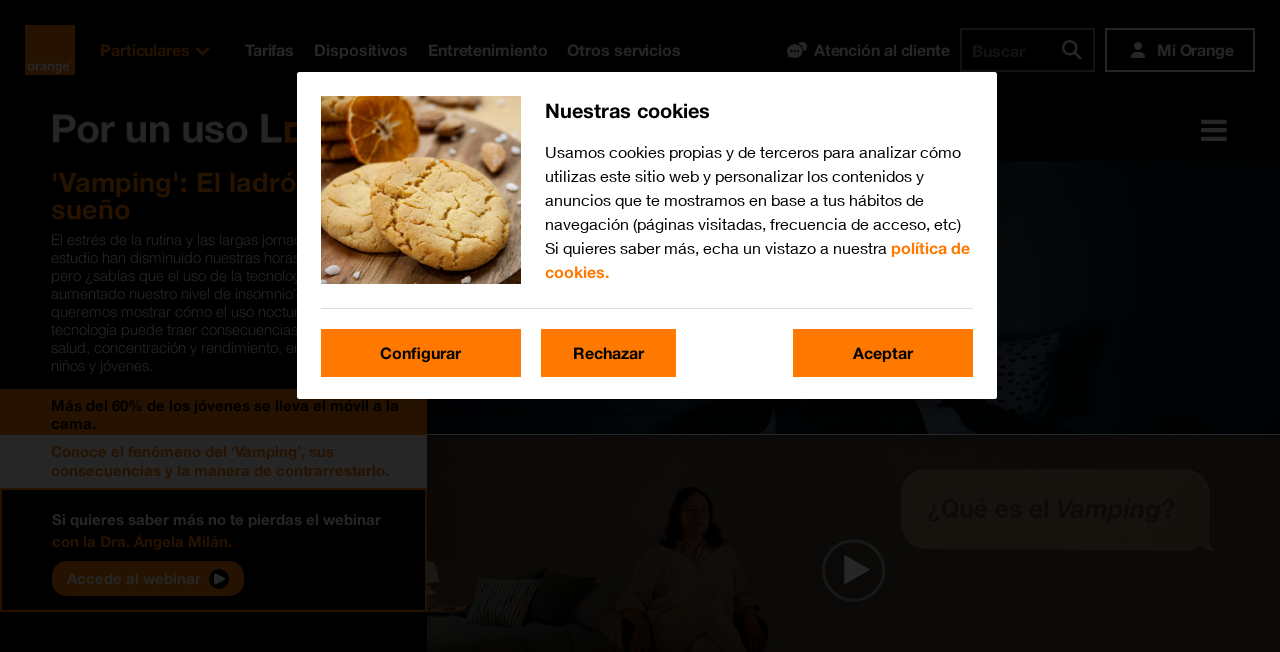

--- FILE ---
content_type: text/html; charset=UTF-8
request_url: http://usolovedelatecnologia.testcomunicamasa.com/vamping/
body_size: 8725
content:
<!DOCTYPE html>

<html>



<head>

      <meta charset="utf-8">

      <meta name="viewport" content="width=device-width, initial-scale=1.0, shrink-to-fit=no">

      <meta name="theme-color" content="#000000">

      <title>Por un uso Love de la tecnología – ‘Vamping’: El ladrón del sueño</title>



        <meta name="description" content="El estrés de la rutina y las largas jornadas de trabajo y estudio han disminuido nuestras horas de descanso, pero ¿sabías que el uso de la tecnología también ha aumentado nuestro nivel de insomnio? En Orange queremos mostrar cómo el uso nocturno de la tecnología puede traer consecuencias negativas en la salud, concentración, rendimiento, y más, en niños, jóvenes y adultos." />

        <meta name="keywords" content="love, orange, love orange, por un uso love de la tecnología, por un uso orange de la tecnología, uso responsable de la tecnología, vamping, fenómeno vamping, el ladrón del sueño, sueño, insomnio, tecnología, niños y adolescentes, uso de aparatos electrónicos por la noche, menor rendimiento, acércate a lo que te importa, dispositivos por la noche, dormir, falta de sueño, móvil por la noche, tablet, insomnio tecnológico, cama, horas de sueño, falta de sueño, entrevista, doctora ángela milán, entrevista vamping, experta en vamping, ángela milán" />



      <!-- Twitter -->

      <meta name="twitter:card" content="summary_large_image" />

      <!-- <meta name="twitter:site" content="@nytimes" /> -->

      <!-- <meta name="twitter:creator" content="@SarahMaslinNir" /> -->

      <meta name="twitter:title" content="Por un uso Orange de la tecnología" />

      <meta name="twitter:description" content="Aprendamos a hacer un uso responsable de la tecnología. ¡Échale un vistazo! " />

      <meta name="twitter:image" content="../../../../assets/img/share/tw/share.jpg" />

      <!-- Facebook -->

      <meta property="og:site_name" content="Orange: #porunusolovedelatecnologia" />

      <meta property="og:title" content="Por un uso Orange de la tecnología" />

      <meta property="og:url" content="../../../../" />

      <meta property="og:description" content="Aprendamos juntos a hacer un uso responsable de la tecnología. ¡Échale un vistazo a esta web! https://bit.ly/38QH4Pg #porunusolovedelatecnologia" />

      <meta property="og:image" itemprop="image" content="../../../../assets/img/share/fb/share.jpg" />

      <meta property="og:image:secure_url" itemprop="image" content="../../../../assets/img/share/fb/share.jpg" />

      <meta property="og:type" content="website" />

      <meta property="og:locale" content="es_ES" />



      <link rel="shortcut icon" href="../../../../favicon.ico" type="image/x-icon"/>



      <link rel="stylesheet" type="text/css" href="../../../../assets/bootstrap/css/bootstrap.min.css">

      <link rel="stylesheet" type="text/css" href="../../../../assets/owlcarousel/owl.carousel.min.css" />

      <link rel="stylesheet" type="text/css" href="../../../../assets/font-awesome/font-awesome.min.css">

      <link rel="stylesheet" type="text/css" href="../../../../assets/css/icomoon.css">

      <link rel="stylesheet" type="text/css" href="../../../../assets/fancybox/css/jquery.fancybox.min.css">

      <link rel="stylesheet" type="text/css" href="../../../../assets/css/styles.css">

      <script type="application/ld+json">

      {

        "@context": "http://schema.org/",

        "@type": "ImageObject",

        "url": "../../../../assets/img/share/fb/share.jpg"

      }

      </script>

      <!-- Google Analytics -->

      <script>

      (function(i,s,o,g,r,a,m){i['GoogleAnalyticsObject']=r;i[r]=i[r]||function(){

      (i[r].q=i[r].q||[]).push(arguments)},i[r].l=1*new Date();a=s.createElement(o),

      m=s.getElementsByTagName(o)[0];a.async=1;a.src=g;m.parentNode.insertBefore(a,m)

      })(window,document,'script','https://www.google-analytics.com/analytics.js','ga');



      ga('create', 'UA-96267661-7', 'auto');

      ga('send', 'pageview');

      </script>

      <!-- End Google Analytics -->

      <script>



!function(f,b,e,v,n,t,s)



{if(f.fbq)return;n=f.fbq=function(){n.callMethod?



n.callMethod.apply(n,arguments):n.queue.push(arguments)};



if(!f._fbq)f._fbq=n;n.push=n;n.loaded=!0;n.version='2.0';



n.queue=[];t=b.createElement(e);t.async=!0;



t.src=v;s=b.getElementsByTagName(e)[0];



s.parentNode.insertBefore(t,s)}(window, document,'script',



'https://connect.facebook.net/en_US/fbevents.js');



fbq('init', '950367195106145');



fbq('track', 'PageView');



</script>



<noscript><img height="1" width="1" style="display:none"



src="https://www.facebook.com/tr?id=950367195106145&ev=PageView&noscript=1"



/></noscript>

</head>



<body>

      <header>

        <script src="../../../../assets/js/jquery-3.2.1.slim.min.js"></script>

        <script src="../../../../assets/bootstrap/js/popper.min.js"></script>

        <script src="../../../../assets/bootstrap/js/bootstrap.min.js"></script>

        <script src="../../../../assets/owlcarousel/owl.carousel.min.js"></script>

        <script src="../../../../assets/fancybox/js/jquery.fancybox.min.js"></script>

        <script src="../../../../assets/js-cookie/js.cookie.min.js"></script>

        <script src="../../../../assets/js/main.js"></script>

        <script src="https://www.orange.es/js/header.js" type="text/javascript"></script>

      </header>

      <div class="container-fluid max-width p-0">

          <div class="row py-1 d-none d-sm-flex no-gutters">

             <div class="col-10 col-md-6 d-flex align-items-center pb-2">



              
                <a href="../../../../"><img src="../../../../assets/img/orange_frase.png?t=3" class="img-fluid ml-3 mt-2"></a>

              
             </div>

             <div class="col-2 col-md-6 d-flex align-items-center justify-content-end">

               <!--<img src="../../../../assets/img/logo_red.png" class="img-fluid mr-5 pr-5" id="logo_red">-->

                <div class="dropdown mr-3">

                  <div class="dropdown-toggle CursorPointer" id="dropdownMenuButton" data-toggle="dropdown" aria-haspopup="true" aria-expanded="false">

                      <i class="fa fa-bars ColorBlanco fa-2x" aria-hidden="true"></i>

                  </div>

                  <div class="dropdown-menu dropdown-menu-right float-right text-right" aria-labelledby="dropdownMenuButton">



                      <p class="TitularMenu mb-0" href="#"><strong>Temáticas</strong></p>

                      
                        <a class="dropdown-item Menu " onclick="ga('send', { hitType: 'event', eventCategory: 'home', eventAction: 'menu', eventLabel: 'noEscribirAlConductor' });" href="../../../../no-escribir-al-conductor">No escribir al conductor</a>

                      
                        <a class="dropdown-item Menu " onclick="ga('send', { hitType: 'event', eventCategory: 'home', eventAction: 'menu', eventLabel: 'sexting' });" href="../../../../sexting">Sexting</a>

                      
                        <a class="dropdown-item Menu " onclick="ga('send', { hitType: 'event', eventCategory: 'home', eventAction: 'menu', eventLabel: 'cyberbullying' });" href="../../../../cyberbullying">Cyberbullying</a>

                      
                        <a class="dropdown-item Menu " onclick="ga('send', { hitType: 'event', eventCategory: 'home', eventAction: 'menu', eventLabel: 'ElMejorRegalo' });" href="../../../../el-mejor-regalo">El mejor regalo</a>

                      
                        <a class="dropdown-item Menu " onclick="ga('send', { hitType: 'event', eventCategory: 'home', eventAction: 'menu', eventLabel: 'usoResponsable' });" href="../../../../usoresponsable">Niños, padres y tecnología</a>

                      
                        <a class="dropdown-item Menu " onclick="ga('send', { hitType: 'event', eventCategory: 'home', eventAction: 'menu', eventLabel: 'sharenting' });" href="../../../../sharenting">Sharenting</a>

                      
                        <a class="dropdown-item Menu " onclick="ga('send', { hitType: 'event', eventCategory: 'home', eventAction: 'menu', eventLabel: 'menoresPornodigitales' });" href="../../../../tecnologia-y-pornografia">Menores pornodigitales</a>

                      
                        <a class="dropdown-item Menu " onclick="ga('send', { hitType: 'event', eventCategory: 'home', eventAction: 'menu', eventLabel: 'cibercontrol' });" href="../../../../cibercontrol">Cibercontrol</a>

                      
                        <a class="dropdown-item Menu " onclick="ga('send', { hitType: 'event', eventCategory: 'home', eventAction: 'menu', eventLabel: 'dictaduraLike' });" href="../../../../dictadura-del-like">La dictadura del like</a>

                      
                        <a class="dropdown-item Menu " onclick="ga('send', { hitType: 'event', eventCategory: 'home', eventAction: 'menu', eventLabel: 'ninosCiberacosadores' });" href="../../../../ninos-ciberacosadores">Niños ciberacosadores</a>

                      
                        <a class="dropdown-item Menu " onclick="ga('send', { hitType: 'event', eventCategory: 'home', eventAction: 'menu', eventLabel: 'grooming' });" href="../../../../grooming">Grooming</a>

                      
                        <a class="dropdown-item Menu " onclick="ga('send', { hitType: 'event', eventCategory: 'home', eventAction: 'menu', eventLabel: 'abusoMovil' });" href="../../../../abuso-movil">Que el móvil no se siente a la mesa</a>

                      
                        <a class="dropdown-item Menu " onclick="ga('send', { hitType: 'event', eventCategory: 'home', eventAction: 'menu', eventLabel: 'retosVirales' });" href="../../../../retos-virales">Retos virales</a>

                      
                        <a class="dropdown-item Menu " onclick="ga('send', { hitType: 'event', eventCategory: 'home', eventAction: 'menu', eventLabel: 'phubbing' });" href="../../../../phubbing">Phubbing</a>

                      
                        <a class="dropdown-item Menu " onclick="ga('send', { hitType: 'event', eventCategory: 'home', eventAction: 'menu', eventLabel: 'TrastornosAlimentariosYRedesSociales' });" href="../../../../trastornos-alimentarios-y-redes-sociales">Trastornos alimentarios y redes sociales</a>

                      
                        <a class="dropdown-item Menu " onclick="ga('send', { hitType: 'event', eventCategory: 'home', eventAction: 'menu', eventLabel: 'LaMagiaDeLaTecnologia' });" href="../../../../la-magia-de-la-tecnologia">La magia de la tecnología</a>

                      
                        <a class="dropdown-item Menu " onclick="ga('send', { hitType: 'event', eventCategory: 'home', eventAction: 'menu', eventLabel: 'discursoOdio' });" href="../../../../discurso-odio">Discurso del odio</a>

                      
                        <a class="dropdown-item Menu " onclick="ga('send', { hitType: 'event', eventCategory: 'home', eventAction: 'menu', eventLabel: 'Oversharing' });" href="../../../../oversharing">Oversharing</a>

                      
                        <a class="dropdown-item Menu " onclick="ga('send', { hitType: 'event', eventCategory: 'home', eventAction: 'menu', eventLabel: 'contenidosinapropiados' });" href="../../../../contenidosinapropiados">Contenidos inapropiados</a>

                      
                        <a class="dropdown-item Menu " onclick="ga('send', { hitType: 'event', eventCategory: 'home', eventAction: 'menu', eventLabel: 'navidad-para-estar-cerca' });" href="../../../../navidad-para-estar-cerca">Una Navidad para estar cerca</a>

                      
                        <a class="dropdown-item Menu activo" onclick="ga('send', { hitType: 'event', eventCategory: 'home', eventAction: 'menu', eventLabel: 'vamping' });" href="../../../../vamping">Vamping</a>

                      
                        <a class="dropdown-item Menu " onclick="ga('send', { hitType: 'event', eventCategory: 'home', eventAction: 'menu', eventLabel: 'Fake News' });" href="../../../../fake-news">Fake News</a>

                      
                        <a class="dropdown-item Menu " onclick="ga('send', { hitType: 'event', eventCategory: 'home', eventAction: 'menu', eventLabel: 'apuestasonline' });" href="../../../../apuestas-online">Apuestas Online</a>

                      
                        <a class="dropdown-item Menu " onclick="ga('send', { hitType: 'event', eventCategory: 'home', eventAction: 'menu', eventLabel: 'navidad-para-compartir' });" href="../../../../navidad-para-compartir">Esta Navidad, comparte más</a>

                      
                        <a class="dropdown-item Menu " onclick="ga('send', { hitType: 'event', eventCategory: 'home', eventAction: 'menu', eventLabel: 'movilVolante' });" href="../../../../movilalvolante">Móvil al volante</a>

                      
                        <a class="dropdown-item Menu " onclick="ga('send', { hitType: 'event', eventCategory: 'home', eventAction: 'menu', eventLabel: 'BrechaDigital' });" href="../../../../brecha-digital-generacional">Brecha Digital Generacional</a>

                      
                        <a class="dropdown-item Menu " onclick="ga('send', { hitType: 'event', eventCategory: 'home', eventAction: 'menu', eventLabel: 'Ciberbullying' });" href="../../../../complices-del-ciberbullying">Cómplices del ciberbullying</a>

                      
                        <a class="dropdown-item Menu " onclick="ga('send', { hitType: 'event', eventCategory: 'home', eventAction: 'menu', eventLabel: 'Ciberbullying en el gaming' });" href="../../../../ciberbullying-en-el-gaming">Ciberbullying en el gaming</a>

                      
                        <a class="dropdown-item Menu " onclick="ga('send', { hitType: 'event', eventCategory: 'home', eventAction: 'menu', eventLabel: 'Contaminación digital' });" href="../../../../comunicacion-sostenible">Comunicacion sostenible</a>

                      
                        <a class="dropdown-item Menu " onclick="ga('send', { hitType: 'event', eventCategory: 'home', eventAction: 'menu', eventLabel: 'Tu yo real vs. Tu yo digital' });" href="../../../../yoreal-vs-yodigital">Tu yo real vs. Tu yo digital</a>

                      
                      <p class="TitularMenu mb-0" href="#"><strong>Otras temáticas</strong></p>

                      
                        <a class="dropdown-item Menu " onclick="ga('send', { hitType: 'event', eventCategory: 'home', eventAction: 'menu', eventLabel: 'Digitalinclusion' });" href="../../../../inclusion-digital">Inclusión Digital</a>

                      
                        <a class="dropdown-item Menu " onclick="ga('send', { hitType: 'event', eventCategory: 'home', eventAction: 'menu', eventLabel: 'Suprimersmartphone' });" href="../../../../su-primer-smartphone">Su primer smartphone</a>

                      
                        <a class="dropdown-item Menu " onclick="ga('send', { hitType: 'event', eventCategory: 'home', eventAction: 'menu', eventLabel: 'reciclatumovil' });" href="../../../../reciclatumovil">Una segunda vida para nuestros móviles</a>

                      


                  </div>

                </div>

             </div>

          </div>

          <nav class="navbar d-block d-sm-none pr-1">

            
           <a href="../../../../">

              <img src="../../../../assets/img/logo_red_m.png?t=1" class="img-fluid navbar-brand">

            </a>

            
            <button class="navbar-toggler collapsed" type="button" data-toggle="collapse" data-target="#navbarSupportedContent" aria-controls="navbarSupportedContent" aria-expanded="false" aria-label="Toggle navigation">

              <span class="my-1 mx-2 ColorBlanco" id="close"><i class="fa fa-chevron-up" aria-hidden="true"></i></span>

              <span class="navbar-toggler-icon"><i class="fa fa-chevron-down" aria-hidden="true"></i></span>

            </button>

            <div class="collapse navbar-collapse" id="navbarSupportedContent">

               <ul class="navbar-nav mr-auto d-block d-sm-none pt-2">



                  <p class="TitularMenu mb-0" href="#"><strong>Temáticas</strong></p>

                      
                  <li class="nav-item">

                      <a class="dropdown-item Menu " onclick="ga('send', { hitType: 'event', eventCategory: 'home', eventAction: 'menu', eventLabel: 'noEscribirAlConductor' });" href="../../../../no-escribir-al-conductor">No escribir al conductor</a>

                  </li>

                  
                  <li class="nav-item">

                      <a class="dropdown-item Menu " onclick="ga('send', { hitType: 'event', eventCategory: 'home', eventAction: 'menu', eventLabel: 'sexting' });" href="../../../../sexting">Sexting</a>

                  </li>

                  
                  <li class="nav-item">

                      <a class="dropdown-item Menu " onclick="ga('send', { hitType: 'event', eventCategory: 'home', eventAction: 'menu', eventLabel: 'cyberbullying' });" href="../../../../cyberbullying">Cyberbullying</a>

                  </li>

                  
                  <li class="nav-item">

                      <a class="dropdown-item Menu " onclick="ga('send', { hitType: 'event', eventCategory: 'home', eventAction: 'menu', eventLabel: 'ElMejorRegalo' });" href="../../../../el-mejor-regalo">El mejor regalo</a>

                  </li>

                  
                  <li class="nav-item">

                      <a class="dropdown-item Menu " onclick="ga('send', { hitType: 'event', eventCategory: 'home', eventAction: 'menu', eventLabel: 'usoResponsable' });" href="../../../../usoresponsable">Niños, padres y tecnología</a>

                  </li>

                  
                  <li class="nav-item">

                      <a class="dropdown-item Menu " onclick="ga('send', { hitType: 'event', eventCategory: 'home', eventAction: 'menu', eventLabel: 'sharenting' });" href="../../../../sharenting">Sharenting</a>

                  </li>

                  
                  <li class="nav-item">

                      <a class="dropdown-item Menu " onclick="ga('send', { hitType: 'event', eventCategory: 'home', eventAction: 'menu', eventLabel: 'menoresPornodigitales' });" href="../../../../tecnologia-y-pornografia">Menores pornodigitales</a>

                  </li>

                  
                  <li class="nav-item">

                      <a class="dropdown-item Menu " onclick="ga('send', { hitType: 'event', eventCategory: 'home', eventAction: 'menu', eventLabel: 'cibercontrol' });" href="../../../../cibercontrol">Cibercontrol</a>

                  </li>

                  
                  <li class="nav-item">

                      <a class="dropdown-item Menu " onclick="ga('send', { hitType: 'event', eventCategory: 'home', eventAction: 'menu', eventLabel: 'dictaduraLike' });" href="../../../../dictadura-del-like">La dictadura del like</a>

                  </li>

                  
                  <li class="nav-item">

                      <a class="dropdown-item Menu " onclick="ga('send', { hitType: 'event', eventCategory: 'home', eventAction: 'menu', eventLabel: 'ninosCiberacosadores' });" href="../../../../ninos-ciberacosadores">Niños ciberacosadores</a>

                  </li>

                  
                  <li class="nav-item">

                      <a class="dropdown-item Menu " onclick="ga('send', { hitType: 'event', eventCategory: 'home', eventAction: 'menu', eventLabel: 'grooming' });" href="../../../../grooming">Grooming</a>

                  </li>

                  
                  <li class="nav-item">

                      <a class="dropdown-item Menu " onclick="ga('send', { hitType: 'event', eventCategory: 'home', eventAction: 'menu', eventLabel: 'abusoMovil' });" href="../../../../abuso-movil">Que el móvil no se siente a la mesa</a>

                  </li>

                  
                  <li class="nav-item">

                      <a class="dropdown-item Menu " onclick="ga('send', { hitType: 'event', eventCategory: 'home', eventAction: 'menu', eventLabel: 'retosVirales' });" href="../../../../retos-virales">Retos virales</a>

                  </li>

                  
                  <li class="nav-item">

                      <a class="dropdown-item Menu " onclick="ga('send', { hitType: 'event', eventCategory: 'home', eventAction: 'menu', eventLabel: 'phubbing' });" href="../../../../phubbing">Phubbing</a>

                  </li>

                  
                  <li class="nav-item">

                      <a class="dropdown-item Menu " onclick="ga('send', { hitType: 'event', eventCategory: 'home', eventAction: 'menu', eventLabel: 'TrastornosAlimentariosYRedesSociales' });" href="../../../../trastornos-alimentarios-y-redes-sociales">Trastornos alimentarios y redes sociales</a>

                  </li>

                  
                  <li class="nav-item">

                      <a class="dropdown-item Menu " onclick="ga('send', { hitType: 'event', eventCategory: 'home', eventAction: 'menu', eventLabel: 'LaMagiaDeLaTecnologia' });" href="../../../../la-magia-de-la-tecnologia">La magia de la tecnología</a>

                  </li>

                  
                  <li class="nav-item">

                      <a class="dropdown-item Menu " onclick="ga('send', { hitType: 'event', eventCategory: 'home', eventAction: 'menu', eventLabel: 'discursoOdio' });" href="../../../../discurso-odio">Discurso del odio</a>

                  </li>

                  
                  <li class="nav-item">

                      <a class="dropdown-item Menu " onclick="ga('send', { hitType: 'event', eventCategory: 'home', eventAction: 'menu', eventLabel: 'Oversharing' });" href="../../../../oversharing">Oversharing</a>

                  </li>

                  
                  <li class="nav-item">

                      <a class="dropdown-item Menu " onclick="ga('send', { hitType: 'event', eventCategory: 'home', eventAction: 'menu', eventLabel: 'contenidosinapropiados' });" href="../../../../contenidosinapropiados">Contenidos inapropiados</a>

                  </li>

                  
                  <li class="nav-item">

                      <a class="dropdown-item Menu " onclick="ga('send', { hitType: 'event', eventCategory: 'home', eventAction: 'menu', eventLabel: 'navidad-para-estar-cerca' });" href="../../../../navidad-para-estar-cerca">Una Navidad para estar cerca</a>

                  </li>

                  
                  <li class="nav-item">

                      <a class="dropdown-item Menu activo" onclick="ga('send', { hitType: 'event', eventCategory: 'home', eventAction: 'menu', eventLabel: 'vamping' });" href="../../../../vamping">Vamping</a>

                  </li>

                  
                  <li class="nav-item">

                      <a class="dropdown-item Menu " onclick="ga('send', { hitType: 'event', eventCategory: 'home', eventAction: 'menu', eventLabel: 'Fake News' });" href="../../../../fake-news">Fake News</a>

                  </li>

                  
                  <li class="nav-item">

                      <a class="dropdown-item Menu " onclick="ga('send', { hitType: 'event', eventCategory: 'home', eventAction: 'menu', eventLabel: 'apuestasonline' });" href="../../../../apuestas-online">Apuestas Online</a>

                  </li>

                  
                  <li class="nav-item">

                      <a class="dropdown-item Menu " onclick="ga('send', { hitType: 'event', eventCategory: 'home', eventAction: 'menu', eventLabel: 'navidad-para-compartir' });" href="../../../../navidad-para-compartir">Esta Navidad, comparte más</a>

                  </li>

                  
                  <li class="nav-item">

                      <a class="dropdown-item Menu " onclick="ga('send', { hitType: 'event', eventCategory: 'home', eventAction: 'menu', eventLabel: 'movilVolante' });" href="../../../../movilalvolante">Móvil al volante</a>

                  </li>

                  
                  <li class="nav-item">

                      <a class="dropdown-item Menu " onclick="ga('send', { hitType: 'event', eventCategory: 'home', eventAction: 'menu', eventLabel: 'BrechaDigital' });" href="../../../../brecha-digital-generacional">Brecha Digital Generacional</a>

                  </li>

                  
                  <li class="nav-item">

                      <a class="dropdown-item Menu " onclick="ga('send', { hitType: 'event', eventCategory: 'home', eventAction: 'menu', eventLabel: 'Ciberbullying' });" href="../../../../complices-del-ciberbullying">Cómplices del ciberbullying</a>

                  </li>

                  
                  <li class="nav-item">

                      <a class="dropdown-item Menu " onclick="ga('send', { hitType: 'event', eventCategory: 'home', eventAction: 'menu', eventLabel: 'Ciberbullying en el gaming' });" href="../../../../ciberbullying-en-el-gaming">Ciberbullying en el gaming</a>

                  </li>

                  
                  <li class="nav-item">

                      <a class="dropdown-item Menu " onclick="ga('send', { hitType: 'event', eventCategory: 'home', eventAction: 'menu', eventLabel: 'Contaminación digital' });" href="../../../../comunicacion-sostenible">Comunicacion sostenible</a>

                  </li>

                  
                  <li class="nav-item">

                      <a class="dropdown-item Menu " onclick="ga('send', { hitType: 'event', eventCategory: 'home', eventAction: 'menu', eventLabel: 'Tu yo real vs. Tu yo digital' });" href="../../../../yoreal-vs-yodigital">Tu yo real vs. Tu yo digital</a>

                  </li>

                  
                  <p class="TitularMenu mt-2 mb-0" href="#"><strong>Otras temáticas</strong></p>

                      
                          <li class="nav-item">

                            <a class="dropdown-item Menu " onclick="ga('send', { hitType: 'event', eventCategory: 'home', eventAction: 'menu', eventLabel: 'Digitalinclusion' });" href="../../../../inclusion-digital">Inclusión Digital</a>

                          </li>

                      
                          <li class="nav-item">

                            <a class="dropdown-item Menu " onclick="ga('send', { hitType: 'event', eventCategory: 'home', eventAction: 'menu', eventLabel: 'Suprimersmartphone' });" href="../../../../su-primer-smartphone">Su primer smartphone</a>

                          </li>

                      
                          <li class="nav-item">

                            <a class="dropdown-item Menu " onclick="ga('send', { hitType: 'event', eventCategory: 'home', eventAction: 'menu', eventLabel: 'reciclatumovil' });" href="../../../../reciclatumovil">Una segunda vida para nuestros móviles</a>

                          </li>

                      
               </ul>

            </div>

         </nav>

      </div>      <div class="container-fluid SectioInterior p-0">
        <div class="row no-gutters h-100">
          <div class="col-12 col-md-5 col-xl-4 h-100">
              <!-- DESCRIPCION -->
              <div class="row no-gutters h-100">
                <div class="w-100 d-flex justify-content-end" id="DescripcionInterior">
                  <div class="col-12 col-md-12 col-xl-11 pt-md-2">
                    <h1 class='ColorNaranja Titular'><strong>'Vamping': El ladrón del sueño</strong></h1>
                    <p class='ColorBlanco Descripcion'>El estrés de la rutina y las largas jornadas de trabajo y estudio han disminuido nuestras horas de descanso, pero ¿sabías que el uso de la tecnología también ha aumentado nuestro nivel de insomnio? En Orange queremos mostrar cómo el uso nocturno de la tecnología puede traer consecuencias negativas en la salud, concentración y rendimiento, en especial en niños y jóvenes.</p>                  </div>
                </div>
                <!-- CITA INTERIOR -->
                <div class="w-100 BackgroundNaranaja align-self-end d-flex justify-content-end py-1" id="CitaInterior">
                  <div class="col-12 col-md-12 col-xl-11 d-flex flex-wrap align-content-center">
                    <p class='ColorNegro mb-0 aling-self-center py-1'><strong> Más del 60% de los jóvenes se lleva el móvil a la cama.<br><small><i>FUENTE: American Academy of Pediatrics</i></small></strong><br></p>                  </div>
                </div>
              </div>
          </div>
          <div class="col-12 col-md-7 col-xl-8 h-100 bloque-background-image ContainerVideoInterior">
	<a href="https://www.youtube.com/embed/ji7WdACmZ-U?rel=0" onclick="ga('send', { hitType: 'event', eventCategory: 'home vamping', eventAction: 'ficción', eventLabel: 'verVideo' });" data-fancybox class="BorderBotommBlanco d-block w-100 item col-12 Img_Background h-100 p-0 Overflow" style="background-image: url('../../../../assets/img/vamping/video1.jpg?t=1');">
	   <span class="w-100 h-100 d-flex align-items-center justify-content-center AnimateNaranja">
	      <img src="../../../../assets/img/icon_play.svg">
	   </span>
	</a>
</div>        </div>
      </div>
      <div class="container-fluid SectioInterior p-0">
        <div class="row no-gutters h-100">
          <div class="col-12 col-md-5 col-xl-4 h-100 order-2 order-md-2">
              <div class="w-100 py-1 d-flex justify-content-end BackgroundBlanco">
                <div class="col-12 col-md-12 col-xl-11 py-1">
                  <a href="infografia/" onclick="ga('send', { hitType: 'event', eventCategory: 'home vamping', eventAction: 'Conoce el fenómeno del ‘Vamping’, sus consecuencias y la manera de contrarrestarlo', eventLabel: 'verContenido' });"  class="EnlaceNaranaja w-100 h-100 d-flex align-items-center LineHeight1"><strong>Conoce el fenómeno del ‘Vamping’, sus consecuencias y la manera de contrarrestarlo.</strong></a>
                </div>
              </div>
              <div class="w-100 py-1 d-flex justify-content-end BorderNaranja2px">
                <div class="col-12 col-md-12 col-xl-11 py-3 py-md-3">
                  <p class="ColorBlanco"><strong>Si quieres saber más no te pierdas el webinar <br class="d-none d-md-block"><span class="ColorNaranja">con la Dra. Ángela Milán.</span></strong></p>

                  <a href="https://youtu.be/io1Peg1_Xvw" data-fancybox onclick="ga('send', { hitType: 'event', eventCategory: 'home Vamping', eventAction: 'webinar', eventLabel: 'accede' });" class="BackgroundNaranaja py-2 px-3 EnlaceBlanco BorderRadius"><strong>Accede al webinar<img src="../../../../assets/img/icon_play_infografia.svg" class="img-fluid ml-2" style="max-width: 20px;margin-bottom: 2px;"></strong></a>
                </div>
              </div>
          </div>
          <div class="col-12 col-md-7 col-xl-8 h-100 bloque-background-image ContainerVideoInterior order-1 order-md-2">
	<a href="https://www.youtube.com/embed/5xYzZHA3RwA?rel=0" onclick="ga('send', { hitType: 'event', eventCategory: 'home vamping', eventAction: 'experta', eventLabel: 'verVideo' });" data-fancybox class="d-block w-100 item col-12 Img_Background h-100 p-0 Overflow" style="background-image: url('../../../../assets/img/vamping/video2.jpg?t=1');">
	   <span class="w-100 h-100 d-flex align-items-center justify-content-center AnimateAzul">
	      <img src="../../../../assets/img/icon_play.svg">
	   </span>
	</a>
</div>        </div>
      </div>
      <div class="container-fluid max-width">
         <div class="row no-gutters">
            <div class="col-10 col-md-6 py-2">
               <h3 class="ColorBlanco SubTitular mb-0">Más Videos</h3>
            </div>
         </div>
      </div>
<div class="container-fluid p-0 h-20">
   <div class="row no-gutters h-100 owl-carousel owl-theme" id="CarrouselHome">
             <a   href="../../../../comunicacion-sostenible" onclick="ga('send', { hitType: 'event', eventCategory: 'home', eventAction: 'menu', eventLabel: 'Comunicacionsostenible' });" class="BorderRightBlanco d-block w-100  item col-12 Img_Background h-100 p-0 Overflow" style="background-image: url(../../../../assets/img/comunicacion-sostenible/carrousel.jpg?t=1">
         <span class="w-100 h-100 d-flex align-items-center justify-content-center">
            <p class="mb-0 ColorBlanco text-center TextoCarrousel">Comunicacion sostenible</p>
         </span>
      </a>
             <a   href="../../../../brecha-digital-generacional" onclick="ga('send', { hitType: 'event', eventCategory: 'home', eventAction: 'menu', eventLabel: 'Brecha Digital' });" class="BorderRightBlanco d-block w-100  item col-12 Img_Background h-100 p-0 Overflow" style="background-image: url(../../../../assets/img/brecha-digital-generacional/carrousel.jpg?t=1">
         <span class="w-100 h-100 d-flex align-items-center justify-content-center">
            <p class="mb-0 ColorBlanco text-center TextoCarrousel">Brecha Digital Generacional</p>
         </span>
      </a>
             <a   href="../../../../ciberbullying-en-el-gaming" onclick="ga('send', { hitType: 'event', eventCategory: 'home', eventAction: 'menu', eventLabel: 'Cómplices del ciberbullying' });" class="BorderRightBlanco d-block w-100  item col-12 Img_Background h-100 p-0 Overflow" style="background-image: url(../../../../assets/img/ciberbullying-en-el-gaming/carrousel.jpg?t=1">
         <span class="w-100 h-100 d-flex align-items-center justify-content-center">
            <p class="mb-0 ColorBlanco text-center TextoCarrousel">Ciberbullying en el gaming</p>
         </span>
      </a>
             <a   href="../../../../complices-del-ciberbullying" onclick="ga('send', { hitType: 'event', eventCategory: 'home', eventAction: 'menu', eventLabel: 'Cómplices del ciberbullying' });" class="BorderRightBlanco d-block w-100  item col-12 Img_Background h-100 p-0 Overflow" style="background-image: url(../../../../assets/img/complices-del-ciberbullying/carrousel.jpg?t=1">
         <span class="w-100 h-100 d-flex align-items-center justify-content-center">
            <p class="mb-0 ColorBlanco text-center TextoCarrousel">Cómplices del ciberbullying</p>
         </span>
      </a>
             <a   href="../../../../movilalvolante" onclick="ga('send', { hitType: 'event', eventCategory: 'home', eventAction: 'menu', eventLabel: 'movilVolante' });" class="BorderRightBlanco d-block w-100  item col-12 Img_Background h-100 p-0 Overflow" style="background-image: url(../../../../assets/img/movilalvolante/carrousel.jpg?t=1">
         <span class="w-100 h-100 d-flex align-items-center justify-content-center">
            <p class="mb-0 ColorBlanco text-center TextoCarrousel">Móvil al volante</p>
         </span>
      </a>
             <a   href="../../../../no-escribir-al-conductor" onclick="ga('send', { hitType: 'event', eventCategory: 'home', eventAction: 'menu', eventLabel: 'noEscribirAlConductor' });" class="BorderRightBlanco d-block w-100  item col-12 Img_Background h-100 p-0 Overflow" style="background-image: url(../../../../assets/img/no-escribir-al-conductor/carrousel.jpg?t=1">
         <span class="w-100 h-100 d-flex align-items-center justify-content-center">
            <p class="mb-0 ColorBlanco text-center TextoCarrousel">No escribir al conductor</p>
         </span>
      </a>
             <a   href="../../../../navidad-para-compartir" onclick="ga('send', { hitType: 'event', eventCategory: 'home', eventAction: 'menu', eventLabel: 'Esta Navidad, comparte más' });" class="BorderRightBlanco d-block w-100  item col-12 Img_Background h-100 p-0 Overflow" style="background-image: url(../../../../assets/img/navidad-para-compartir/carrousel.jpg?t=1">
         <span class="w-100 h-100 d-flex align-items-center justify-content-center">
            <p class="mb-0 ColorBlanco text-center TextoCarrousel">Esta Navidad, comparte más</p>
         </span>
      </a>
             <a   href="../../../../apuestas-online" onclick="ga('send', { hitType: 'event', eventCategory: 'home', eventAction: 'menu', eventLabel: 'Apuestas online' });" class="BorderRightBlanco d-block w-100  item col-12 Img_Background h-100 p-0 Overflow" style="background-image: url(../../../../assets/img/apuestas-online/carrousel.jpg?t=1">
         <span class="w-100 h-100 d-flex align-items-center justify-content-center">
            <p class="mb-0 ColorBlanco text-center TextoCarrousel">Apuestas online</p>
         </span>
      </a>
             <a   href="../../../../fake-news" onclick="ga('send', { hitType: 'event', eventCategory: 'home', eventAction: 'menu', eventLabel: 'Fake News' });" class="BorderRightBlanco d-block w-100  item col-12 Img_Background h-100 p-0 Overflow" style="background-image: url(../../../../assets/img/fake-news/carrousel.jpg?t=1">
         <span class="w-100 h-100 d-flex align-items-center justify-content-center">
            <p class="mb-0 ColorBlanco text-center TextoCarrousel">Fake News</p>
         </span>
      </a>
             <a   href="../../../../navidad-para-estar-cerca" onclick="ga('send', { hitType: 'event', eventCategory: 'home', eventAction: 'menu', eventLabel: 'navidad-para-estar-cerca' });" class="BorderRightBlanco d-block w-100  item col-12 Img_Background h-100 p-0 Overflow" style="background-image: url(../../../../assets/img/navidad-para-estar-cerca/carrousel.jpg?t=1">
         <span class="w-100 h-100 d-flex align-items-center justify-content-center">
            <p class="mb-0 ColorBlanco text-center TextoCarrousel">Una Navidad para estar cerca</p>
         </span>
      </a>
             <a   href="../../../../contenidosinapropiados" onclick="ga('send', { hitType: 'event', eventCategory: 'home', eventAction: 'menu', eventLabel: 'contenidosinapropiados' });" class="BorderRightBlanco d-block w-100  item col-12 Img_Background h-100 p-0 Overflow" style="background-image: url(../../../../assets/img/contenidosinapropiados/carrousel.jpg?t=1">
         <span class="w-100 h-100 d-flex align-items-center justify-content-center">
            <p class="mb-0 ColorBlanco text-center TextoCarrousel">Contenidos inapropiados</p>
         </span>
      </a>
             <a data-fancybox=""  href="https://www.youtube.com/watch?v=eHVoGw-l5rw?rel=0" onclick="ga('send', { hitType: 'event', eventCategory: 'home', eventAction: 'menu', eventLabel: 'diadelamadre' });" class="BorderRightBlanco d-block w-100  item col-12 Img_Background h-100 p-0 Overflow" style="background-image: url(../../../../assets/img/diadelamadre/carrousel.jpg?t=1">
         <span class="w-100 h-100 d-flex align-items-center justify-content-center">
            <p class="mb-0 ColorBlanco text-center TextoCarrousel">Eres más fuerte de lo que crees</p>
         </span>
      </a>
             <a data-fancybox=""  href="https://www.youtube.com/watch?v=6dMWAa8uerc?rel=0" onclick="ga('send', { hitType: 'event', eventCategory: 'home', eventAction: 'menu', eventLabel: 'semanasanta' });" class="BorderRightBlanco d-block w-100  item col-12 Img_Background h-100 p-0 Overflow" style="background-image: url(../../../../assets/img/semanasanta/carrousel.jpg?t=1">
         <span class="w-100 h-100 d-flex align-items-center justify-content-center">
            <p class="mb-0 ColorBlanco text-center TextoCarrousel">¿Qué contarán tus hijos sobre esta Semana Santa?</p>
         </span>
      </a>
             <a data-fancybox=""  href="https://www.youtube.com/watch?v=H-NsFpGYjb0?rel=0" onclick="ga('send', { hitType: 'event', eventCategory: 'home', eventAction: 'menu', eventLabel: 'conectateencasa' });" class="BorderRightBlanco d-block w-100  item col-12 Img_Background h-100 p-0 Overflow" style="background-image: url(../../../../assets/img/conectateencasa/carrousel.jpg?t=1">
         <span class="w-100 h-100 d-flex align-items-center justify-content-center">
            <p class="mb-0 ColorBlanco text-center TextoCarrousel"><strong class='ColorNaranja'>#conéctate</strong>encasa</p>
         </span>
      </a>
             <a data-fancybox=""  href="https://www.youtube.com/watch?v=8Wv-tWXgzcE?rel=0" onclick="ga('send', { hitType: 'event', eventCategory: 'home', eventAction: 'menu', eventLabel: 'quedateencasa' });" class="BorderRightBlanco d-block w-100  item col-12 Img_Background h-100 p-0 Overflow" style="background-image: url(../../../../assets/img/quedateencasa/carrousel.jpg?t=1">
         <span class="w-100 h-100 d-flex align-items-center justify-content-center">
            <p class="mb-0 ColorBlanco text-center TextoCarrousel"><strong class='ColorNaranja'>#quédate</strong>encasa</p>
         </span>
      </a>
             <a   href="../../../../oversharing" onclick="ga('send', { hitType: 'event', eventCategory: 'home', eventAction: 'menu', eventLabel: 'oversharing' });" class="BorderRightBlanco d-block w-100  item col-12 Img_Background h-100 p-0 Overflow" style="background-image: url(../../../../assets/img/oversharing/carrousel.jpg?t=1">
         <span class="w-100 h-100 d-flex align-items-center justify-content-center">
            <p class="mb-0 ColorBlanco text-center TextoCarrousel">Oversharing</p>
         </span>
      </a>
             <a   href="../../../../discurso-odio" onclick="ga('send', { hitType: 'event', eventCategory: 'home', eventAction: 'menu', eventLabel: 'discursoOdio' });" class="BorderRightBlanco d-block w-100  item col-12 Img_Background h-100 p-0 Overflow" style="background-image: url(../../../../assets/img/discurso-odio/carrousel.jpg?t=1">
         <span class="w-100 h-100 d-flex align-items-center justify-content-center">
            <p class="mb-0 ColorBlanco text-center TextoCarrousel">Discurso del odio</p>
         </span>
      </a>
             <a   href="../../../../la-magia-de-la-tecnologia" onclick="ga('send', { hitType: 'event', eventCategory: 'home', eventAction: 'menu', eventLabel: 'LaMagiaDeLaTecnologia' });" class="BorderRightBlanco d-block w-100  item col-12 Img_Background h-100 p-0 Overflow" style="background-image: url(../../../../assets/img/la-magia-de-la-tecnologia/carrousel.jpg?t=1">
         <span class="w-100 h-100 d-flex align-items-center justify-content-center">
            <p class="mb-0 ColorBlanco text-center TextoCarrousel">La magia de la tecnología</p>
         </span>
      </a>
             <a   href="../../../../trastornos-alimentarios-y-redes-sociales" onclick="ga('send', { hitType: 'event', eventCategory: 'home', eventAction: 'menu', eventLabel: 'TrastornosAlimentariosYRedesSociales' });" class="BorderRightBlanco d-block w-100  item col-12 Img_Background h-100 p-0 Overflow" style="background-image: url(../../../../assets/img/trastornos-alimentarios-y-redes-sociales/carrousel.jpg?t=1">
         <span class="w-100 h-100 d-flex align-items-center justify-content-center">
            <p class="mb-0 ColorBlanco text-center TextoCarrousel">Trastornos alimentarios y redes sociales</p>
         </span>
      </a>
             <a   href="../../../../phubbing" onclick="ga('send', { hitType: 'event', eventCategory: 'home', eventAction: 'menu', eventLabel: 'phubbing' });" class="BorderRightBlanco d-block w-100  item col-12 Img_Background h-100 p-0 Overflow" style="background-image: url(../../../../assets/img/phubbing/carrousel.jpg?t=1">
         <span class="w-100 h-100 d-flex align-items-center justify-content-center">
            <p class="mb-0 ColorBlanco text-center TextoCarrousel">Phubbing</p>
         </span>
      </a>
             <a   href="../../../../retos-virales" onclick="ga('send', { hitType: 'event', eventCategory: 'home', eventAction: 'menu', eventLabel: 'retosVirales' });" class="BorderRightBlanco d-block w-100  item col-12 Img_Background h-100 p-0 Overflow" style="background-image: url(../../../../assets/img/retos-virales/carrousel.jpg?t=1">
         <span class="w-100 h-100 d-flex align-items-center justify-content-center">
            <p class="mb-0 ColorBlanco text-center TextoCarrousel">Retos virales</p>
         </span>
      </a>
             <a   href="../../../../abuso-movil" onclick="ga('send', { hitType: 'event', eventCategory: 'home', eventAction: 'menu', eventLabel: 'abusoMovil' });" class="BorderRightBlanco d-block w-100  item col-12 Img_Background h-100 p-0 Overflow" style="background-image: url(../../../../assets/img/abuso-movil/carrousel.jpg?t=1">
         <span class="w-100 h-100 d-flex align-items-center justify-content-center">
            <p class="mb-0 ColorBlanco text-center TextoCarrousel">Que el móvil no se siente a la mesa</p>
         </span>
      </a>
             <a   href="../../../../grooming" onclick="ga('send', { hitType: 'event', eventCategory: 'home', eventAction: 'menu', eventLabel: 'grooming' });" class="BorderRightBlanco d-block w-100  item col-12 Img_Background h-100 p-0 Overflow" style="background-image: url(../../../../assets/img/grooming/carrousel.jpg?t=1">
         <span class="w-100 h-100 d-flex align-items-center justify-content-center">
            <p class="mb-0 ColorBlanco text-center TextoCarrousel">Grooming</p>
         </span>
      </a>
             <a   href="../../../../ninos-ciberacosadores" onclick="ga('send', { hitType: 'event', eventCategory: 'home', eventAction: 'menu', eventLabel: 'ninosCiberacosadores' });" class="BorderRightBlanco d-block w-100  item col-12 Img_Background h-100 p-0 Overflow" style="background-image: url(../../../../assets/img/ninos-ciberacosadores/carrousel.jpg?t=1">
         <span class="w-100 h-100 d-flex align-items-center justify-content-center">
            <p class="mb-0 ColorBlanco text-center TextoCarrousel">Niños ciberacosadores</p>
         </span>
      </a>
             <a   href="../../../../dictadura-del-like" onclick="ga('send', { hitType: 'event', eventCategory: 'home', eventAction: 'menu', eventLabel: 'dictaduraLike' });" class="BorderRightBlanco d-block w-100  item col-12 Img_Background h-100 p-0 Overflow" style="background-image: url(../../../../assets/img/dictadura-del-like/carrousel.jpg?t=1">
         <span class="w-100 h-100 d-flex align-items-center justify-content-center">
            <p class="mb-0 ColorBlanco text-center TextoCarrousel">La dictadura del like</p>
         </span>
      </a>
             <a   href="../../../../cibercontrol" onclick="ga('send', { hitType: 'event', eventCategory: 'home', eventAction: 'menu', eventLabel: 'cibercontrol' });" class="BorderRightBlanco d-block w-100  item col-12 Img_Background h-100 p-0 Overflow" style="background-image: url(../../../../assets/img/cibercontrol/carrousel.jpg?t=1">
         <span class="w-100 h-100 d-flex align-items-center justify-content-center">
            <p class="mb-0 ColorBlanco text-center TextoCarrousel">Cibercontrol</p>
         </span>
      </a>
             <a   href="../../../../tecnologia-y-pornografia" onclick="ga('send', { hitType: 'event', eventCategory: 'home', eventAction: 'menu', eventLabel: 'menoresPornodigitales' });" class="BorderRightBlanco d-block w-100  item col-12 Img_Background h-100 p-0 Overflow" style="background-image: url(../../../../assets/img/tecnologia-y-pornografia/carrousel.jpg?t=1">
         <span class="w-100 h-100 d-flex align-items-center justify-content-center">
            <p class="mb-0 ColorBlanco text-center TextoCarrousel">Menores pornodigitales</p>
         </span>
      </a>
             <a   href="../../../../sharenting" onclick="ga('send', { hitType: 'event', eventCategory: 'home', eventAction: 'menu', eventLabel: 'sharenting' });" class="BorderRightBlanco d-block w-100  item col-12 Img_Background h-100 p-0 Overflow" style="background-image: url(../../../../assets/img/sharenting/carrousel.jpg?t=1">
         <span class="w-100 h-100 d-flex align-items-center justify-content-center">
            <p class="mb-0 ColorBlanco text-center TextoCarrousel">Sharenting</p>
         </span>
      </a>
             <a   href="../../../../usoresponsable" onclick="ga('send', { hitType: 'event', eventCategory: 'home', eventAction: 'menu', eventLabel: 'usoResponsable' });" class="BorderRightBlanco d-block w-100  item col-12 Img_Background h-100 p-0 Overflow" style="background-image: url(../../../../assets/img/usoresponsable/carrousel.jpg?t=1">
         <span class="w-100 h-100 d-flex align-items-center justify-content-center">
            <p class="mb-0 ColorBlanco text-center TextoCarrousel">Niños, padres y tecnología</p>
         </span>
      </a>
             <a   href="../../../../el-mejor-regalo" onclick="ga('send', { hitType: 'event', eventCategory: 'home', eventAction: 'menu', eventLabel: 'ElMejorRegalo' });" class="BorderRightBlanco d-block w-100  item col-12 Img_Background h-100 p-0 Overflow" style="background-image: url(../../../../assets/img/el-mejor-regalo/carrousel.jpg?t=1">
         <span class="w-100 h-100 d-flex align-items-center justify-content-center">
            <p class="mb-0 ColorBlanco text-center TextoCarrousel">El mejor regalo</p>
         </span>
      </a>
             <a   href="../../../../cyberbullying" onclick="ga('send', { hitType: 'event', eventCategory: 'home', eventAction: 'menu', eventLabel: 'cyberbullying' });" class="BorderRightBlanco d-block w-100  item col-12 Img_Background h-100 p-0 Overflow" style="background-image: url(../../../../assets/img/cyberbullying/carrousel.jpg?t=1">
         <span class="w-100 h-100 d-flex align-items-center justify-content-center">
            <p class="mb-0 ColorBlanco text-center TextoCarrousel">Cyberbullying</p>
         </span>
      </a>
             <a   href="../../../../sexting" onclick="ga('send', { hitType: 'event', eventCategory: 'home', eventAction: 'menu', eventLabel: 'sexting' });" class="BorderRightBlanco d-block w-100  item col-12 Img_Background h-100 p-0 Overflow" style="background-image: url(../../../../assets/img/sexting/carrousel.jpg?t=1">
         <span class="w-100 h-100 d-flex align-items-center justify-content-center">
            <p class="mb-0 ColorBlanco text-center TextoCarrousel">Sexting</p>
         </span>
      </a>
         </div>
</div>      <div class="container-fluid max-width">
         <div class="row no-gutters">
            <div class="col-10 col-md-6 py-2">
               <h3 class="ColorBlanco SubTitular mb-0">También te puede interesar</h3>
            </div>
         </div>
      </div>
<div class="container-fluid p-0 h-20">
   <div class="row no-gutters h-100 owl-carousel owl-theme" id="CarrouselHome">
             <a   href="../../../../inclusion-digital" onclick="ga('send', { hitType: 'event', eventCategory: 'home', eventAction: 'menu', eventLabel: 'inclusion digital' });" class="BorderRightBlanco d-block w-100  item col-12 Img_Background h-100 p-0 Overflow" style="background-image: url(../../../../assets/img/inclusion-digital/carrousel.jpg?t=1">
         <span class="w-100 h-100 d-flex align-items-center justify-content-center">
            <p class="mb-0 ColorBlanco text-center TextoCarrousel">Inclusión digital</p>
         </span>
      </a>
             <a   href="../../../../su-primer-smartphone" onclick="ga('send', { hitType: 'event', eventCategory: 'home', eventAction: 'menu', eventLabel: 'Suprimersmartphone' });" class="BorderRightBlanco d-block w-100  item col-12 Img_Background h-100 p-0 Overflow" style="background-image: url(../../../../assets/img/su-primer-smartphone/carrousel.jpg?t=1">
         <span class="w-100 h-100 d-flex align-items-center justify-content-center">
            <p class="mb-0 ColorBlanco text-center TextoCarrousel">Su primer smartphone</p>
         </span>
      </a>
             <a   href="../../../../reciclatumovil" onclick="ga('send', { hitType: 'event', eventCategory: 'home', eventAction: 'menu', eventLabel: 'reciclatumovil' });" class="BorderRightBlanco d-block w-100  item col-12 Img_Background h-100 p-0 Overflow" style="background-image: url(../../../../assets/img/reciclatumovil/carrousel.jpg?t=1">
         <span class="w-100 h-100 d-flex align-items-center justify-content-center">
            <p class="mb-0 ColorBlanco text-center TextoCarrousel">Una segunda vida para nuestros móviles</p>
         </span>
      </a>
            <span class="BorderRightBlanco d-block w-100  item col-12 h-100 p-0" style="">
         <span class="w-100 h-100 d-flex align-items-center justify-content-center">
            <p class="mb-0 ColorBlanco text-center TextoCarrousel"><strong>Próximamente</strong></p>
         </span>
      </span>
   </div>
</div>      <div class="container-fluid max-width ContainerDecalogo">
         <div class="row no-gutters">
            <div class="col-12 col-md-4 py-2 order-2 order-md-1 p-xs-0 Decalogo">
               <p data-toggle="modal" data-target="#ModalDecalogo" class="EnlaceColorBlanco SubTitular mb-0 EnlaceDecalogo CursorPointer d-inline-block" onclick="ga('send', { hitType: 'event', eventCategory: 'home', eventAction: 'destacadoCentral', eventLabel: 'conoceNuestroCatalogo' });"  target="_blak"><span class="icon-book"></span> Conoce nuestro decálogo</p>
            </div>
            <div class="col-12 col-md-4 py-2 pl-3 pl-md-0 order-2 order-md-1 p-xs-0 text-md-center">
               <a href="../../../../CartaDerechosDigitales.pdf" class="EnlaceColorBlanco SubTitular mb-0 CursorPointer d-inline-block CartaDerechos" target="_blank" onclick="ga('send', { hitType: 'event', eventCategory: 'home', eventAction: 'destacadoCentral', eventLabel: 'CartaDeDerechosDigitales' });"  target="_blak"><span class="icon-sobre2"></span> Carta de derechos digitales</a>
            </div>
            <div class="col-12 col-md-4 py-2 text-md-right order-1 order-md-2">
               <span class="ColorBlanco SubTitular mb-0 RedesSociales ColorNaranja">#porunuso<span class="ColorNaranja">Love</span>delatecnología
                  <a href="https://www.facebook.com/sharer/sharer.php?u=http://bit.ly/2hnJIzJ" onclick="ga('send', { hitType: 'event', eventCategory: 'pie', eventAction: 'redesSociales', eventLabel: 'facebook' });" class="EnlaceNaranaja" target="_blak"><span class="icon-facebook IconosRedes ml-1"><span class="path1"></span><span class="path2"></span></span></a>

                  <a href="https://twitter.com/share?url=http://bit.ly/2hnJIzJ&text=prendamos+a+hacer+un+uso+responsable+de+la+tecnolog%C3%ADa.+%C2%A1%C3%89chale+un+vistazo%21+&hashtags=porunusolovedelatecnologia" class="EnlaceNaranaja mx-1" onclick="ga('send', { hitType: 'event', eventCategory: 'pie', eventAction: 'redesSociales', eventLabel: 'twitter' });"  target="_blak"><span class="icon-twitter IconosRedes"><span class="path1"></span><span class="path2"></span></span></a>

                  <a href="mailto:?subject=Por un uso Love de la tecnología&amp;body=¡Hola! Échale un vistazo a esta página donde podrás aprender en familia a hacer un uso responsable de la tecnología. http://bit.ly/2hnJIzJ" class="EnlaceNaranaja" onclick="ga('send', { hitType: 'event', eventCategory: 'pie', eventAction: 'mail', eventLabel: 'correo' });"  target="_blak"><span class="icon-mailto IconosRedes"><span class="path1"></span><span class="path2"></span><span class="path3"></span><span class="path4"></span><span class="path5"></span></span></a>

                  <a href="whatsapp://send?text=prendamos+a+hacer+un+uso+responsable+de+la+tecnolog%C3%ADa.+%C2%A1%C3%89chale+un+vistazo%21+ http://bit.ly/2hnJIzJ #porunusolovedelatecnologia" class="EnlaceNaranaja mx-1 d-inline-block d-sm-none" onclick="ga('send', { hitType: 'event', eventCategory: 'pie', eventAction: 'redesSociales', eventLabel: 'whatsapp' });"  target="_blak"><span class="icon-whatsapp IconosRedes"><span class="path1"></span><span class="path2"></span><span class="path3"></span></span></a>
               </span>
            </div>
         </div>
      </div>
      <div class="container-fluid BorderBottom py-1"></div>
      <div class="container-fluid max-width">
         <div class="row no-gutters py-3">
            <div class="col-12 col-md-auto">
               <p class="ColorNaranja mb-0 fs1-2em"><strong>Entidades colaboradoras:</strong></p>
            </div>
            <div class="col-4 col-md-3 text-center d-flex align-items-center">
                <a href="https://www.anar.org/" target="_blank"><img src="../../../../assets/img/colaboradores/anar.png" class="img-fluid"></a>
            </div>
            <div class="col-4 col-md-4 text-md-center px-2 py-md-0">
                <img src="../../../../assets/img/colaboradores/incibe.png" class="img-fluid" usemap="#Map">
                <map name="Map">
                  <!--DESKTOP-->
                                    <area shape="rect" coords="3,3,274,89" href="https://www.incibe.es/" target="_blank">
                                  <!--MOBILE-->
                                  </map>
            </div>
            <div class="col-4 col-md-3 d-flex align-items-center">
                <a href="https://www.is4k.es/" target="_blank"><img src="../../../../assets/img/colaboradores/is4k.svg" class="img-fluid"></a>
            </div>
         </div>
      </div>
      <div class="container-fluid BorderBottom mt-md-1"></div>
      <div class="container-fluid max-width">
         <div class="row no-gutters">
            <div class="col-12 py-2 mt-1">
               <p class="ColorNaranja mb-0 fs1-2em"><strong>Para más información, te recomendamos visitar las siguientes páginas de interés:</strong></p>
            </div>
            <div class="col-4 col-md-5">
               <a href="http://educainternet.es/" class="EnlaceColorBlanco" target="_blank"><strong>EducaInternet</strong></a>
               <p class="ColorBlanco small d-none d-sm-block">Consejos para un uso seguro y responsable de la tecnología.</p>
            </div>
            <div class="col-3 col-md-4">
               <a href="http://www.familyon.es/" class="EnlaceColorBlanco" target="_blank"><strong>FamilyON</strong></a>
               <p class="ColorBlanco small d-none d-sm-block">Disfruta de la tecnología en familia.</p>
            </div>
            <div class="col-5 col-md-3">
               <a href="https://quizparents.orange.fr/?locale=es" class="EnlaceColorBlanco" target="_blank"><strong>Quizz Súper Padres 3.0</strong></a>
               <p class="ColorBlanco small d-none d-sm-block">Espacio práctico donde aprender sobre el mundo conectado.</p>
            </div>
            <div class="col-12 mt-1">
               <p class="ColorNaranja mb-0 py-2 fs1-2em"><strong>En colaboración con:</strong></p>
               <a href="http://educalike.es/" class="EnlaceColorBlanco" target="_blank"><strong>Educalike</strong></a>
               <p class="ColorBlanco small d-none d-sm-block">Observatorio para la promoción del uso saludable de la tecnología</p>
            </div>
         </div>
      </div>
      <div class="container-fluid BorderBottom mt-3 mt-md-0"></div>
      <!-- The Modal DECALOGO -->
      <div class="modal fade" id="ModalDecalogo">
          <div class="modal-dialog modal-dialog-centered modal-lg">
            <div class="modal-content">
              <div class="modal-header">
                  <h2 class="modal-title ColorNaranja"><strong>Decálogo</strong></h2>
                  <button type="button" class="close EnlaceNaranaja" data-dismiss="modal"><i class="fa fa-times fa-2x text-orange"></i></button>
               </div>
              <!-- Modal body -->
              <div class="modal-body">
                  <p class="modal-subtitle">Las nuevas tecnologías son fundamentales para el aprendizaje de nuestros hijos. Les permiten desarrollar las habilidades tecnológicas necesarias para su futuro, pero es importante educarles para que realicen un buen uso de las mismas.</p>
                  <div class="decalogo">
                    <ul class="list-style-square list-style-orange">
                        <li>Conociendo la tecnología y estando actualizados con las últimas novedades que surgen día a día. Esto permitirá el intercambio de conocimientos, dudas y preocupaciones dentro del entorno familiar.</li>
                        <li>Dialogando, reflexionando y sensibilizando sobre el buen uso de la tecnología y así evitar las consecuencias de un comportamiento inadecuado.</li>
                        <li>Fomentando la cultura de la privacidad, el derecho y salvaguarda de la intimidad, y el respeto a la imagen de uno mismo y de los demás.</li>
                        <li>Enseñando a diferenciar entre una relación sana, basada en el respeto, y una relación perjudicial, marcada por la posesión y manipulación.</li>
                        <li>Educando y enseñando a reflexionar sobre un contenido antes de compartirlo, sea del tipo que sea.</li>
                        <li>Desmitificando la idea del supuesto anonimato en Internet. Un contenido ya publicado es difícil de eliminar por completo. </li>
                        <li>Encontrando sitios web que promuevan el aprendizaje y la creatividad, y que profundicen en sus intereses.</li>
                        <li>Educando en competencias digitales: conocer las herramientas de protección y seguridad, como la gestión de contraseñas.</li>
                        <li>Sabiendo que las conexiones WiFi gratuitas o desconocidas, no suelen ser seguras. Debemos evitar conectarnos a una red si no conocemos a qué o a quién pertenece.</li>
                        <li>Recurriendo a herramientas de control parental para supervisar a qué contenidos pueden acceder los más pequeños.</li>
                    </ul>
                  </div>
              </div>
              <!-- End Modal body  DECALOGO-->
            </div>
          </div>
        </div>
      </div>
      <footer class="d-none">
        <script src="https://www.orange.es/js/footer.js?invokeType=OnlyCookies" type="text/javascript"></script>
        <!--<script src="https://www.orange.es/js/footer.js" type="text/javascript"></script>-->
      </footer>
      <div class="container-fluid mt-md-1"></div>
        <div class="container-fluid max-width">
         <div class="row no-gutters">
            <div class="col-12 col-md-6 py-2 px-2 mt-1 text-center text-md-right">
                <a href="https://www.orange.es/cookies.html" class="EnlaceNaranaja" target="_blank"><strong>Política de cookies</strong></a>
            </div>
            <div class="col-12 col-md-6 py-2 px-2 mt-1 text-center text-md-left">
                <a href="https://www.orange.es/politicaprotecciondatos.html" class="EnlaceNaranaja" target="_blank"><strong>Política de privacidad</strong></a>
            </div>
         </div>
      </div>
      <!--<div class="container-fluid max-width">
        <div class="row no-gutters">
            <div class="col-12 text-left">
              <p class="legal">La Red 5G más rápida a nivel nacional según estudio publicado por Systemics PAB. <a href="https://www.syspab.eu/systemics-pab-performed-5g-testing-in-spain/" target="_blank" style="color:#fff!important;">+ Info</a>. Para disfrutar velocidades 5G debes tener cobertura, terminal y tarifa 5G. + Info en <a href="Orange.es" target="_blank" style="color:#fff!important;">Orange.es</a>.</p>
            </div>
        </div>
     </div>-->
      <script>
          BASE_PATH="../../../../";
        </script>
</body>

</html>

--- FILE ---
content_type: text/css
request_url: http://usolovedelatecnologia.testcomunicamasa.com/assets/css/icomoon.css
body_size: 568
content:
@font-face {
  font-family: 'icomoon';
  src:  url('../fonts/icomoon.eot?4qcnj3');
  src:  url('../fonts/icomoon.eot?4qcnj3#iefix') format('embedded-opentype'),
    url('../fonts/icomoon.ttf?4qcnj3') format('truetype'),
    url('../fonts/icomoon.woff?4qcnj3') format('woff'),
    url('../fonts/icomoon.svg?4qcnj3#icomoon') format('svg');
  font-weight: normal;
  font-style: normal;
  font-display: block;
}

[class^="icon-"], [class*=" icon-"] {
  /* use !important to prevent issues with browser extensions that change fonts */
  font-family: 'icomoon' !important;
  speak: none;
  font-style: normal;
  font-weight: normal;
  font-variant: normal;
  text-transform: none;
  line-height: 1;

  /* Better Font Rendering =========== */
  -webkit-font-smoothing: antialiased;
  -moz-osx-font-smoothing: grayscale;
}
.icon-sobre2:before {
  content: "\e90d";
}
.icon-book:before {
  content: "\e900";
}
.icon-facebook .path1:before {
  content: "\e901";
 color: rgb(255, 255, 255);
}
.icon-facebook .path2:before {
  content: "\e902";
  margin-left: -1em;
  color: rgb(0, 0, 0);
}
.icon-mailto .path1:before {
  content: "\e903";
  color: rgb(255, 255, 255);
}
.icon-mailto .path2:before {
  content: "\e904";
  margin-left: -1em;
  color: rgb(0, 0, 0);
}
.icon-mailto .path3:before {
  content: "\e905";
  margin-left: -1em;
  color: rgb(0, 0, 0);
}
.icon-mailto .path4:before {
  content: "\e906";
  margin-left: -1em;
 color: rgb(0, 0, 0);
}
.icon-mailto .path5:before {
  content: "\e907";
  margin-left: -1em;
  color: rgb(0, 0, 0);
}
.icon-twitter .path1:before {
  content: "\e908";
   color: rgb(255, 255, 255);
}
.icon-twitter .path2:before {
  content: "\e909";
  margin-left: -1em;
  color: rgb(0, 0, 0);
}
.icon-whatsapp .path1:before {
  content: "\e90a";
   color: rgb(255, 255, 255);
}
.icon-whatsapp .path2:before {
  content: "\e90b";
  margin-left: -1em;
  color: rgb(0, 0, 0);
}
.icon-whatsapp .path3:before {
  content: "\e90c";
  margin-left: -1em;
  color: rgb(0, 0, 0);
}


--- FILE ---
content_type: text/css
request_url: http://usolovedelatecnologia.testcomunicamasa.com/assets/css/styles.css
body_size: 3858
content:
button:focus {outline:0;}
@font-face{
    font-family:'helveticaFamily';
    src:local('helveticaFamily Light'), local('helveticaFamily-Light'), url(../fonts/HelvNeue35.eot);
    src:local('helveticaFamily Light'), local('helveticaFamily-Light'), url(../fonts/HelvNeue35.eot?#iefix) format('embedded-opentype'),
        url(../fonts/HelvNeue35.woff) format('woff');
    font-style:normal;
    font-weight: 300;
}
@font-face{
    font-family:'helveticaFamily';
    src:local('helveticaFamily Semibold'), local('helveticaFamily-Semibold'), url(../fonts/HelvNeue65.eot);
    src:local('helveticaFamily Semibold'), local('helveticaFamily-Semibold'), url(../fonts/HelvNeue65.eot?#iefix) format('embedded-opentype'),
        url(../fonts/HelvNeue65.woff) format('woff');
    font-style:normal;
    font-weight: 600;
    font-weight: bold;
}

@font-face{
    font-family:'helveticaFamily';
    src:local('helveticaFamily Bold'), local('helveticaFamily-Bold'), url(../fonts/HelvNeue75.eot);
    src:local('helveticaFamily Bold'), local('helveticaFamily-Bold'), url(../fonts/HelvNeue75.eot?#iefix) format('embedded-opentype'),
        url(../fonts/HelvNeue75.woff) format('woff');
    font-style:normal;
    font-weight: 700;
}
@font-face{
    font-family:'helveticaFamily';
    src:local('helveticaFamily'), local('helveticaFamily'), url(../fonts/HelvNeue45.eot);
    src:local('helveticaFamily'), local('helveticaFamily'), url(../fonts/HelvNeue45.eot?#iefix) format('embedded-opentype'),
        url(../fonts/HelvNeue45.woff) format('woff');
    font-style:normal;
    font-weight: normal;
}
body,html{
	font-size: calc(12px + (16 - 12) * ((100vw - 300px) / (1600 - 300)))!important;
	font-family: 'helveticaFamily', Arial!important;
	background-color: #000!important;
	height: 100%;
  -webkit-touch-callout: none; /* iOS Safari */
    -webkit-user-select: none; /* Safari */
     -khtml-user-select: none; /* Konqueror HTML */
       -moz-user-select: none; /* Firefox */
        -ms-user-select: none; /* Internet Explorer/Edge */
            user-select: none;
            color: #fff;
}
/*.header-orange-rebrand2022-fixed {
    position: relative!important;
}*/
.legal{
  font-size: 0.65em;
  color: #fff!important;
}
.legal a{
  color: #fff!important;
  text-decoration: underline!important;
}
#logo_red{
  /*max-width: 160px;*/
}
.LineHeight1{
  line-height: 1.3;
}
.TextoCarrousel{
  font-size: 1.1em;
  /*text-shadow: 1px 2px 1px #000000;*/
  max-width: 80%;
}
.BorderBotommBlanco{
  border-bottom: 1px solid #fff;
}
.BorderBottomNaranja{
  border-bottom: 1px solid #ff7900;
}
.BorderTopNaranja{
  border-top: 1px solid #ff7900;
}
.BorderRightBlanco{
  border-right: 1px solid #fff;
}
.BorderLeftBlanco{
  border-left: 1px solid #fff;
}
.navbar-toggler>#close {
    display:inline;
}
.navbar-toggler.collapsed>#close, .navbar-toggler:not(.collapsed)>.navbar-toggler-icon {
    display:none;
}
.ContainerVideoInterior a{
  text-decoration: none!important;
}
a{
  text-decoration: none;
}
.SubTitular{
  font-size: 1.2em;
  font-weight: bold;
}
.max-width{
	max-width: 94%;
}
.h-60{
	height: 60%;
}
.SectioInterior{
  height: 38%;
}
.SoloUnVideo{
  height: 76%;
}
.SoloUnVideoEspecial{
  height: 90%;
}
.h-20{
	height: 20%;
}
.h-25{
  height: 25%;
}
.h-80{
  height: 80%;
}
.h-70{
  height: 70%;
}
#MapaSite .Titular {
    font-size: 1.8em;
    line-height: 1.2em;
}
.Img_Background{
 	background-position: center center;
	background-repeat: no-repeat;
  -webkit-background-size: cover;
  -moz-background-size: cover;
  -o-background-size: cover;
  background-size: cover;
}
.EnlaceColorBlanco{
	 color: #fff!important;
   text-decoration: none!important;
}
.EnlaceColorBlanco:hover{
   color: #ff7900!important;
   text-decoration: none!important;
}
.EnlaceNaranaja{
  color: #ff7900!important;
   text-decoration: none!important;
}
.EnlaceBlanco{
  color: #fff!important;
   text-decoration: none!important;
}
.ColorBlanco{
   color: #ffffff;
   text-decoration: none;
}
.ColorNaranja{
   color: #ff7900;
   text-decoration: none;
}
.ColorNegro{
   color: #000000;
   text-decoration: none;
}
.ColorGris{
  color: #929292;
  text-decoration: none;
}
.CursorPointer{
  cursor: pointer;
}
.BackgroundNaranaja{
  background-color: #ff7900;
}
.BackgroundBlanco{
  background-color: #ffffff;
}
.BackgroundNegro{
  background-color: #000000;
}
#CarrouselHome a{
  text-decoration: none!important;
  font-weight: 900;
}
#CarrouselHome .owl-item span:hover{
  -webkit-animation: AnimateNaranja 1s linear;
  -moz-animation: AnimateNaranja 1s linear;
  -o-animation: AnimateNaranja 1s linear;
  animation: AnimateNaranja 1s linear;
  background-color: rgba(255, 144, 0, 0.6);
  background-blend-mode: multiply;
  transition: 1.5s ease;
  -moz-transition: 1.5s ease; Firefox
  -webkit-transition: 1.5s ease; Chrome - Safari
  -o-transition: 1.5s ease; Opera

  transform : scale(1.15);
  -moz-transform : scale(1.15); Firefox
  -webkit-transform : scale(1.15); Chrome - Safari
  -o-transform : scale(1.15); Opera
  -ms-transform : scale(1.15); IE9
}
/* #CarrouselHome .owl-item:nth-child(3n+1) span:hover{
  -webkit-animation: AnimateNaranja 1s linear;
  -moz-animation: AnimateNaranja 1s linear;
  -o-animation: AnimateNaranja 1s linear;
  animation: AnimateNaranja 1s linear;
  background-color: rgba(255, 144, 0, 0.6);
  background-blend-mode: multiply;
  transition: 1.5s ease;
  -moz-transition: 1.5s ease; Firefox
  -webkit-transition: 1.5s ease; Chrome - Safari
  -o-transition: 1.5s ease; Opera

  transform : scale(1.15);
  -moz-transform : scale(1.15); Firefox
  -webkit-transform : scale(1.15); Chrome - Safari
  -o-transform : scale(1.15); Opera
  -ms-transform : scale(1.15); IE9
}
#CarrouselHome .owl-item:nth-child(3n+2) span:hover{
   -webkit-animation: AnimateAzul 1s linear;
  -moz-animation: AnimateAzul 1s linear;
  -o-animation: AnimateAzul 1s linear;
  animation: AnimateAzul 1s linear;
  background-color: rgba(75, 180, 230, 0.6);
  background-blend-mode: multiply;
  transition: 1.5s ease;
  -moz-transition: 1.5s ease; Firefox
  -webkit-transition: 1.5s ease; Chrome - Safari
  -o-transition: 1.5s ease; Opera

  transform : scale(1.15);
  -moz-transform : scale(1.15); Firefox
  -webkit-transform : scale(1.15); Chrome - Safari
  -o-transform : scale(1.15); Opera
  -ms-transform : scale(1.15); IE9
}
#CarrouselHome .owl-item:nth-child(3n) span:hover{
  -webkit-animation: AnimateVerde 1s linear;
  -moz-animation: AnimateVerde 1s linear;
  -o-animation: AnimateVerde 1s linear;
  animation: AnimateVerde 1s linear;
  background-color: rgba(80, 190, 135, 0.6);
  background-blend-mode: multiply;
  transition: 1.5s ease;
  -moz-transition: 1.5s ease; Firefox
  -webkit-transition: 1.5s ease; Chrome - Safari
  -o-transition: 1.5s ease; Opera

  transform : scale(1.15);
  -moz-transform : scale(1.15); Firefox
  -webkit-transform : scale(1.15); Chrome - Safari
  -o-transform : scale(1.15); Opera
  -ms-transform : scale(1.15); IE9
} */
.Overflow{
  overflow: hidden;
}
.BorderBottom{
  border-bottom: 1px solid #fff;
}
.BorderRadius{
  border-radius: 1em;
}
.BorderBottomNegro{
  border-bottom: 1px solid #000;
}
.BorderNaranja{
  border: 1px solid #ff7900;
  background-color: rgba(0,0,0,0.5);
}
.BorderNaranja2px{
  border: 2px solid #ff7900;
}
#Destacado span{
  position: absolute;
  top: 0;
  right: 0;
  background-color: #ff7900;
  font-size: 0.7em;
  color: #fff;
  padding: 0.2em 0.5em 0.2em 0.5em;
}
.btn-orange {
    color: #FFF!important;
    background-color: #ff7900;
    border-color: #ff7900;
    font-size: 0.8em;
    font-weight: bold;
    padding: 0.5em;
    text-decoration: none!important;

}
.TextosVideoHome{
  height: 100%;
}
.fs1-2em{
  font-size: 1.1em;
}
.DegradadoNego{
    padding-left: 15px!important;
    padding-right: 15px!important;
}
/*MODIFICACIONES MODAL*/
.close {
    opacity: 10;
}
.close:focus, .close:hover {
    opacity: 10;
}
.modal-header {
    border-bottom: 0px solid #e9ecef;
    padding-bottom: 0rem;
}
.modal-subtitle{
    font-size: 0.85em;
    line-height: 1.2em;
    border-bottom: 1px solid #ff7900;
    padding-bottom: 0.4em;
    color:#000;
}
.decalogo li {
    margin-bottom: 0.5em;
    font-size: 1em;
    line-height: 1.3em;
    color:#000;
}
.decalogo ul {
  list-style: none;
}

.decalogo ul li::before {
  content: "■";
  color: #ff7900;
  font-weight: bold;
  display: inline-block;
  width: 1.5em;
  margin-left: -1.5em;
}
/*END  MODIFICACIONES MODAL*/
/*MODIFICACIONES FANCYBOX*/
.fancybox-active {
    height: inherit;
}
/*END MODIFICACIONES FANCYBOX*/
/*MODIFICACIONES CARROUSEL*/

.carousel-control-prev-icon {
    background-image: url("data:image/svg+xml;charset=utf8,%3Csvg xmlns='http://www.w3.org/2000/svg' fill='%23ff7900' viewBox='0 0 8 8'%3E%3Cpath d='M5.25 0l-4 4 4 4 1.5-1.5-2.5-2.5 2.5-2.5-1.5-1.5z'/%3E%3C/svg%3E");
}

.carousel-control-next-icon {
    background-image: url("data:image/svg+xml;charset=utf8,%3Csvg xmlns='http://www.w3.org/2000/svg' fill='%23ff7900' viewBox='0 0 8 8'%3E%3Cpath d='M2.75 0l-1.5 1.5 2.5 2.5-2.5 2.5 1.5 1.5 4-4-4-4z'/%3E%3C/svg%3E");
}
.carousel-control-next, .carousel-control-prev {
    opacity: 10;
}
.carousel-control-next:focus, .carousel-control-next:hover, .carousel-control-prev:focus, .carousel-control-prev:hover {
    opacity: 10;
}
.carousel-control-next-icon, .carousel-control-prev-icon {
    width: 35px;
    height: 35px;
}
.carousel-indicators .active {
    background-color: #ff7900;
    opacity: 1;
}
.carousel-indicators li {
    opacity: 1;
    background-color: #000000;
}
.carousel-indicators li {
  width: 10px;
  height: 10px;
  border-radius: 100%;
}
/*EN MODIFICACIONES CARROUSEL*/
/*MODIFICACIONES DROP*/
.dropdown-toggle::after {
    display:none;
}
.dropdown-menu {
    background-color: rgba(0,0,0,0.8);
    border: 0px solid rgba(0,0,0,.15);
    border-radius: 0rem;
}
.Menu {
    color: #fff;
    background-color: transparent;
    border: 0;
    font-size: 0.9em;
    padding: .15rem 1.5rem;
}
.TitularMenu {
    color: #ff7900;
    background-color: transparent;
    border: 0;
    font-size: 0.9em;
    padding: .15rem 1.5rem;
}
.Menu:focus, .Menu:hover {
    color: #ff7900!important;
    background-color: transparent!important;
    border: 0!important;
}
.Menu.activo{
    color: #fff!important;
    background-color: #ff7900!important;
    border: 0!important;
    border-radius: 0;
}
.Menu:active {
    color: #fff!important;
    background-color: transparent!important;
    border: 0!important;
}
.Menu strong{
  font-size: 1em;
}

.navbar-toggler-icon i{
  color: #FFF;
}

#Descripcion, .Titular{
  font-size: 1.8em;
  line-height: 1em;
}
#Descripcion, .Descripcion{
  font-size: 1em;
  line-height: 1.2em;
}
#CitaInterior p{
  line-height: 1.2em;
}
#CitaInterior small{
  font-size: 0.7em;
}
.BotonesInteriorIzquierda{
  height: 14.28%;
}
#CerrarInfografia{
  position: absolute;
  z-index: 9;
  top: 2vh;
  right: 3vw;
  font-size: 1.2em;
}
/*MODIFICACIONES OWL*/
.owl-nav{
    position: absolute;
    top: 0%;
    height: 100%;
}
.owl-dots{
    display: none;
}
.owl-carousel .owl-nav button.owl-next, .owl-carousel .owl-nav button.owl-prev, .owl-carousel button.owl-dot {
    height: 100%;
}
.owl-prev.disabled{
    opacity: 0.3;
}
.owl-prev{
    margin-left: 1vw;
}
.owl-next.disabled{
    opacity: 0.3;
}
.owl-next{
    float: right;
    position: absolute;
    left: 97vw;
}
.owl-stage-outer{
  height: 100%;
}
.owl-stage{
  height: 100%;
}
.owl-item{
  height: 100%;
}
.ContainerVideoHome {
  position: absolute;
  width: 100%;
  overflow: hidden;
}
    @media all and (-ms-high-contrast:none)
     {
     .ContainerVideoHome {
        top:10em;
      }
     }
.VideoHome{
  position: relative;
  right: 0;
  bottom: 0;
  min-width: 100%;
  min-height: 100%;
}
.IconosRedes{
  font-size: 1.1em;
}
.SombraTexto{
  text-shadow: 2px 2px 1px #000000;
}
.TextosVideoHome p{
    line-height: 1.2em;
}
.TextosVideoHome h2{
  line-height: 0.9em;
}
/*MODIFICACIONES OWL*/
/*COOKIES*/
#avisoCookies {
  position: fixed;
  bottom: 0;
  z-index: 9999999;
  background-color: rgba(0, 0, 0, 0.8);
}
#avisoCookies p{
 font-size: 0.7em;
 color: #FF7A00;
}
#avisoCookies button{
 font-size: 0.9em;
}
#avisoCookies a{
 color: #ffffff;
 text-decoration: underline;
}

.btn-orange2, .btn-orange2:hover {
    color: #fff;
    background-color: #FF7A00;
    border: none;
}
/*END COOKIES*/
/*SITEMAP*/
.Tematicas{
  color:#ff7900;
  font-size: 1.3em;
  line-height: 1em;
}
.site-map .seccion > ul {
    margin-top: 35px;
}
.site-map li {
  line-height: 1.4em;
  list-style: none;
}
ul.list-style-angle-right {
    padding-left: 25px;
    list-style: none;
    color: #000;
}
ul.list-style-orange > li::before {
    color: #FF7A00;
}
ul.list-style-angle-right li::before {
    content: "\f105";
    font-family: FontAwesome;
    font-size: 1.3em;
    margin-left: -20px;
    padding-right: 10px;
}
.list-style-orange a{
  text-decoration: none;
  color: #000;
  font-size: 1.2em;
}
.Subnivel{
  margin-left: -18px;
}
.Subnivel a{
font-size: 1em;
}
.Subnivel li {
  line-height: 1.2em;
  list-style: none;
}
/*SITEMAP*/
/*ANIMACIONES*/
.AnimateAzul:hover {
  -webkit-animation: AnimateAzul 1s linear;
  -moz-animation: AnimateAzul 1s linear;
  -o-animation: AnimateAzul 1s linear;
  animation: AnimateAzul 1s linear;
  background-color: rgba(75, 180, 230, 0.6);
  background-blend-mode: multiply;
  transition: 1.5s ease;
  -moz-transition: 1.5s ease; /* Firefox */
  -webkit-transition: 1.5s ease; /* Chrome - Safari */
  -o-transition: 1.5s ease; /* Opera */

  transform : scale(1.15);
  -moz-transform : scale(1.15); /* Firefox */
  -webkit-transform : scale(1.15); /* Chrome - Safari */
  -o-transform : scale(1.15); /* Opera */
  -ms-transform : scale(1.15); /* IE9 */
}
@-webkit-keyframes AnimateAzul {
  0% {
    background-color: rgba(75, 180, 230, 0)
  }
  100% {
    background-color: rgba(75, 180, 230, 0.6);
  }
}
@-moz-keyframes AnimateAzul {
  0% {
    background-color: rgba(75, 180, 230, 0);
  }
  100% {
    background-color: rgba(75, 180, 230, 0.6);
  }
}
@-o-keyframes AnimateAzul {
  0% {
    background-color: rgba(75, 180, 230, 0);
  }
  100% {
    background-color: rgba(75, 180, 230, 0.6);
  }
}
@keyframes AnimateAzul {
  0% {
    background-color: rgba(75, 180, 230, 0);
  }
  100% {
    background-color: rgba(75, 180, 230, 0.6);
  }
}
.AnimateVerde:hover {
  -webkit-animation: AnimateVerde 1s linear;
  -moz-animation: AnimateVerde 1s linear;
  -o-animation: AnimateVerde 1s linear;
  animation: AnimateVerde 1s linear;
  background-color: rgba(80, 190, 135, 0.6);
  background-blend-mode: multiply;
  transition: 1.5s ease;
  -moz-transition: 1.5s ease; /* Firefox */
  -webkit-transition: 1.5s ease; /* Chrome - Safari */
  -o-transition: 1.5s ease; /* Opera */

  transform : scale(1.15);
  -moz-transform : scale(1.15); /* Firefox */
  -webkit-transform : scale(1.15); /* Chrome - Safari */
  -o-transform : scale(1.15); /* Opera */
  -ms-transform : scale(1.15); /* IE9 */
}
@-webkit-keyframes AnimateVerde {
  0% {
    background-color: rgba(80, 190, 135, 0)
  }
  100% {
    background-color: rgba(80, 190, 135, 0.6);
  }
}
@-moz-keyframes AnimateVerde {
  0% {
    background-color: rgba(80, 190, 135, 0);
  }
  100% {
    background-color: rgba(80, 190, 135, 0.6);
  }
}
@-o-keyframes AnimateVerde {
  0% {
    background-color: rgba(80, 190, 135, 0);
  }
  100% {
    background-color: rgba(80, 190, 135, 0.6);
  }
}
@keyframes AnimateVerde {
  0% {
    background-color: rgba(80, 190, 135, 0);
  }
  100% {
    background-color: rgba(80, 190, 135, 0.6);
  }
}

.AnimateNaranja:hover {
  -webkit-animation: AnimateNaranja 1s linear;
  -moz-animation: AnimateNaranja 1s linear;
  -o-animation: AnimateNaranja 1s linear;
  animation: AnimateNaranja 1s linear;
  background-color: rgba(255, 144, 0, 0.6);
  background-blend-mode: multiply;
  transition: 1.5s ease;
  -moz-transition: 1.5s ease; /* Firefox */
  -webkit-transition: 1.5s ease; /* Chrome - Safari */
  -o-transition: 1.5s ease; /* Opera */

  transform : scale(1.15);
  -moz-transform : scale(1.15); /* Firefox */
  -webkit-transform : scale(1.15); /* Chrome - Safari */
  -o-transform : scale(1.15); /* Opera */
  -ms-transform : scale(1.15); /* IE9 */
}
@-webkit-keyframes AnimateNaranja {
  0% {
    background-color: rgba(255, 144, 0, 0)
  }
  100% {
    background-color: rgba(255, 144, 0, 0.6);
  }
}
@-moz-keyframes AnimateNaranja {
  0% {
    background-color: rgba(255, 144, 0, 0);
  }
  100% {
    background-color: rgba(255, 144, 0, 0.6);
  }
}
@-o-keyframes AnimateNaranja {
  0% {
    background-color: rgba(255, 144, 0, 0);
  }
  100% {
    background-color: rgba(255, 144, 0, 0.6);
  }
}
@keyframes AnimateNaranja {
  0% {
    background-color: rgba(255, 144, 0, 0);
  }
  100% {
    background-color: rgba(255, 144, 0, 0.6);
  }
}

#navbarSupportedContent{
  text-align: right;
}

/***************** INTERIORES **********************/

.bloque-background-image{
  background-size: cover;
  background-position: center center;
}

/***********************************************/

#DescripcionInterior{
  /*height: 78%;*/
}

@media screen and (-webkit-min-device-pixel-ratio: 1.25){
  body,html{
    font-size: calc(10px + (15 - 10) * ((100vw - 300px) / (1600 - 300)));

  }
  .max-width{
    max-width: 94%;
  }
}
@media screen and (-webkit-min-device-pixel-ratio: 1.5){
  body,html{
    font-size: calc(11px + (14 - 11) * ((100vw - 300px) / (1600 - 300)));

  }
  .max-width{
    max-width: 94%;
  }
}

@media (max-width: 720px) {
  .TextoCarrousel{
    font-size: 0.9em;
  }
  .max-width{
    max-width: 100%;
  }
  #DescripcionInterior{
    height: auto!important;
  }
  .DescripcionInteriorUnVideo{
    height: auto!important;
  }
  body,html{
    font-size: calc(14px + (18 - 14) * ((100vw - 300px) / (1600 - 300)))!important;

  }
  .SectioInterior{
    height: auto;
  }
  .ContainerVideoInterior{
   height: 20vh!important;
  }
  .TextosVideoHome{
    height: 50%;
  }
  .TextosVideoHome p{
    line-height: 1em;
  }
  .TextosVideoHome h2{
    font-size: 1.4em;
    line-height: 0.9em;
  }
  .owl-next{
    left: 95vw;
  }
  .DegradadoNego{
    background: rgba(19,19,19,1);
    background: -moz-linear-gradient(top, rgba(19,19,19,1) 0%, rgba(76,76,76,0.2) 80%, rgba(76,76,76,0) 100%);
    background: -webkit-gradient(left top, left bottom, color-stop(0%, rgba(19,19,19,1)), color-stop(80%, rgba(76,76,76,0.2)), color-stop(100%, rgba(76,76,76,0)));
    background: -webkit-linear-gradient(top, rgba(19,19,19,1) 0%, rgba(76,76,76,0.2) 80%, rgba(76,76,76,0) 100%);
    background: -o-linear-gradient(top, rgba(19,19,19,1) 0%, rgba(76,76,76,0.2) 80%, rgba(76,76,76,0) 100%);
    background: -ms-linear-gradient(top, rgba(19,19,19,1) 0%, rgba(76,76,76,0.2) 80%, rgba(76,76,76,0) 100%);
    background: linear-gradient(to bottom, rgba(19,19,19,1) 0%, rgba(76,76,76,0.2) 80%, rgba(76,76,76,0) 100%);
    filter: progid:DXImageTransform.Microsoft.gradient( startColorstr='#131313', endColorstr='#4c4c4c', GradientType=0 );
  }
  .ContainerDecalogo{
    padding: 0;
  }
  .Decalogo p{
    padding-left: 15px;
  }
  .Decalogo{
    background-color: #ff7900;
    padding-left: 15px;
  }
  .EnlaceDecalogo{
    color: #fff!important;
  }
  .RedesSociales{
    padding-left: 15px;
  }

  img.navbar-brand{
    max-width: calc(100% - 35px) !important;
  }

  .navbar-toggler{
    position: absolute;
    /*top: 10px;*/
    right: 0;
  }
  .BotonesInteriorIzquierda {
    height: 3em;
  }
  #CerrarInfografia{
    position: absolute;
    z-index: 9;
    top: 0.1em;
    right: 0.1em;
    font-size: 2em;
  }
}

--- FILE ---
content_type: image/svg+xml
request_url: http://usolovedelatecnologia.testcomunicamasa.com/assets/img/colaboradores/is4k.svg
body_size: 4230
content:
<?xml version="1.0" encoding="utf-8"?>
<!-- Generator: Adobe Illustrator 24.1.1, SVG Export Plug-In . SVG Version: 6.00 Build 0)  -->
<svg version="1.1" id="Capa_1" xmlns="http://www.w3.org/2000/svg" xmlns:xlink="http://www.w3.org/1999/xlink" x="0px" y="0px"
	 width="170.1px" height="62.8px" viewBox="0 0 170.1 62.8" enable-background="new 0 0 170.1 62.8" xml:space="preserve">
<g id="g1007">
	<g id="g109">
		<path id="path34" fill-rule="evenodd" clip-rule="evenodd" fill="#FFFFFF" d="M47.7,55.8l4.2-0.8V45h6.2v-3.6h-6.2V12.8L30.3,45
			h17.5V55.8z M47.7,41.4H37.3l10.3-16.6h0.1V41.4z"/>
		<path id="path36" fill-rule="evenodd" clip-rule="evenodd" fill="#FFFFFF" d="M57.1,8.7v47.2l4.2-0.8V44.4l10.3,11.8l3.8-2.1
			l-9.8-10.8L74.3,33L71,30.6l-9.8,11.6V7.9L57.1,8.7z"/>
		<path id="path38" fill-rule="evenodd" clip-rule="evenodd" fill="#FFFFFF" d="M81.7,40.6v14.7l1.5-0.2v-6.2H87v-1.3h-3.9v-5.7h4.7
			l-0.2-1.3H81.7z M92.5,47.9c0-3.4,2.7-6.3,6.2-6.3c3.6,0,6.2,2.8,6.2,6.3c0,3.4-2.7,6.3-6.2,6.3C95.2,54.2,92.5,51.3,92.5,47.9
			 M91,47.9c0,3.9,3.1,7.7,7.8,7.7c4.7,0,7.8-3.7,7.8-7.7c0-3.9-3.1-7.7-7.8-7.7C94,40.2,91,44,91,47.9 M112.4,41.9h0.7
			c2.6,0,3.9,1.2,3.9,3.1c0,1.7-1.4,3.3-4,3.3c-0.2,0-0.4,0-0.6,0V41.9z M111,55.3l1.5-0.2v-5.8l5.1,6.3l1.4-0.7l-4.6-5.3
			c2.3-0.3,4.1-2.1,4.1-4.3c0-2.9-1.7-4.6-5.7-4.6H111V55.3z"/>
		<path id="path40" fill-rule="evenodd" clip-rule="evenodd" fill="#FFFFFF" d="M7.9,45.6l4.2-0.8V20.4l-4.2,0.8V45.6z M10,8.2
			l-3.4,3.4l3.4,3.4l3.4-3.4L10,8.2z M15.2,42.5c1.4,1.8,4.5,3.4,6.7,3.4c3.5,0,7.6-3.2,7.6-7.8c0-3.3-1.9-6-6.4-7.5
			c-3.3-1.1-4.3-2.3-4.3-3.8c0-1.7,1.4-3.2,3.1-3.2c1.9,0,2.8,1.1,4.3,3l2.5-2.7c-2.9-3.2-4.5-3.9-6.9-3.9c-3.4,0-7,3.4-7,7.3
			c0,3.2,1.5,5.1,5.8,6.8c3.7,1.4,4.6,2.4,4.6,4.6c0,1.9-1.4,3.4-3.4,3.4c-1.4,0-3.1-1-4.2-2.2L15.2,42.5z"/>
		<path id="path42" fill-rule="evenodd" clip-rule="evenodd" fill="#FFFFFF" d="M123,55.3l1.5-0.2v-6.9l6.5,7.1l1.1-1l-6-6.6
			l5.9-6.3l-1-0.9l-6.4,7v-7l-1.5,0.2V55.3z M135.7,55.3l1.3-0.2v-7.6l-1.3,0.2V55.3z M136.3,43.6l-1.1,1.1l1.1,1.1l1.1-1.1
			L136.3,43.6z M141.7,55.2h1.4c4.8,0,7.8-3.5,7.8-7.3c0-3.6-2.6-7.3-7.6-7.3h-1.6V55.2z M143.1,42h0.3c3.4,0,5.9,2.6,5.9,5.8
			c0,3.2-2,6-6.2,6V42z M162.2,41.6c-1.1-1-2-1.4-3.1-1.4c-2.2,0-4,1.6-4,4.1c0,1.5,0.6,3,3.2,4.1c2.3,1,2.8,1.8,2.8,3
			c0,1.5-1.2,2.8-2.6,2.8c-1.1,0-2-0.7-2.9-1.9l-0.7,1.2c1,1.4,2.1,2,3.5,2c2.7,0,4.2-2.2,4.2-4.2c0-1.9-1.2-3.2-3.2-4
			c-2.3-0.9-2.9-2.1-2.9-3.2c0-1.3,1-2.6,2.4-2.6c1,0,1.7,0.3,2.5,1.3L162.2,41.6z"/>
		<path id="path44" fill-rule="evenodd" clip-rule="evenodd" fill="#FFFFFF" d="M94.3,22.5c-0.8-0.7-1.4-1-2.2-1
			c-1.5,0-2.8,1.1-2.8,2.8c0,1,0.4,2.1,2.2,2.9c1.6,0.7,1.9,1.2,1.9,2c0,1-0.8,1.9-1.8,1.9c-0.8,0-1.4-0.5-2-1.3l-0.5,0.8
			c0.7,1,1.5,1.4,2.4,1.4c1.9,0,2.9-1.5,2.9-2.9c0-1.3-0.8-2.2-2.2-2.8c-1.6-0.6-2-1.4-2-2.2c0-0.9,0.7-1.8,1.7-1.8
			c0.7,0,1.2,0.2,1.8,0.9L94.3,22.5z M99.3,31.9h4.9l0.3-0.9h-4.2v-3.8h3.3v-0.9h-3.3v-3.6h3.7l-0.1-0.9h-4.6V31.9z M114.6,27.4h2.3
			v2.9c-0.7,0.5-1.7,0.9-2.7,0.9c-2.5,0-4.3-2-4.3-4.3s1.9-4.3,4.3-4.3c1,0,2.1,0.4,2.7,1l0.8-0.6c-1-0.8-2.2-1.3-3.5-1.3
			c-3.3,0-5.4,2.6-5.4,5.3s2.1,5.3,5.4,5.3c1.3,0,2.5-0.4,3.7-1.4v-4.3h-3.3V27.4z M123.1,28.9c0,1.9,1.6,3.3,3.6,3.3
			c1.2,0,2.1-0.5,2.8-1.4l-0.1,1.3l1-0.2V21.7l-1,0.2v6.2c0,2.1-1.1,3.1-2.7,3.1c-1.5,0-2.6-0.9-2.6-2.5v-7l-1,0.2V28.9z
			 M136.6,22.7h0.5c1.8,0,2.7,0.8,2.7,2.2c0,1.2-0.9,2.3-2.8,2.3c-0.2,0-0.3,0-0.4,0V22.7z M135.6,32l1-0.2v-4l3.5,4.3l1-0.5
			l-3.2-3.7c1.6-0.2,2.9-1.4,2.9-2.9c0-2-1.2-3.2-4-3.2h-1.2V32z M154.9,31.8l-5.1-10.3L145,31.8l1,0.2l2.2-4.6h3.5l2.3,4.6
			L154.9,31.8z M151.2,26.5h-2.5l1.2-2.8L151.2,26.5z M82.6,18.7l1-0.2V8.4l-1,0.2V18.7z M96.2,16.4l-7.4-8.1v10.3l1-0.2v-7.7
			l7.4,8.1V8.4l-1,0.2V16.4z M104.3,9.5v9.2l1-0.2v-9h2.7l0.2-1h-6.5l-0.2,1H104.3z M112.7,18.6h4.9l0.3-0.9h-4.2v-3.8h3.3v-0.9
			h-3.3V9.4h3.7l-0.1-0.9h-4.6V18.6z M123.5,9.4h0.5c1.8,0,2.7,0.8,2.7,2.2c0,1.2-0.9,2.3-2.8,2.3c-0.2,0-0.3,0-0.4,0V9.4z
			 M122.5,18.7l1-0.2v-4l3.5,4.3l1-0.5l-3.2-3.7c1.6-0.2,2.9-1.4,2.9-2.9c0-2-1.2-3.2-4-3.2h-1.2V18.7z M139.9,16.4l-7.4-8.1v10.3
			l1-0.2v-7.7l7.4,8.1V8.4l-1,0.2V16.4z M146.1,18.6h4.9l0.3-0.9h-4.2v-3.8h3.3v-0.9h-3.3V9.4h3.7l-0.1-0.9h-4.6V18.6z M157.9,9.5
			v9.2l1-0.2v-9h2.7l0.2-1h-6.5l-0.2,1H157.9z"/>
	</g>
</g>
</svg>


--- FILE ---
content_type: application/javascript
request_url: http://usolovedelatecnologia.testcomunicamasa.com/assets/js/main.js
body_size: 645
content:
$( document ).ready(function() {
    $('#aceptarCookies').on( "click", function(){
        Cookies.set('privPolAccepted', '1', { expires: 723 });
        $('#avisoCookies').css("display","none");
    });

	$('.owl-carousel').owlCarousel({
	    loop:true,
	    margin:0,
	    nav:true,
	    responsiveClass:true,
	     navText: [
        '<img src="'+BASE_PATH+'assets/img/prev.svg" style="cursor:pointer;">',
        '<img src="'+BASE_PATH+'assets/img/nex.svg" style="cursor:pointer;">'
    	],
			responsive:{
        		0:{
            		items:2
        		},
        		600:{
            		items:3
        		},
        		1000:{
            		items:4
        	}
    	}
	});
    $('#CarrouselInfografias').on('slide.bs.carousel', function (e) {

        if (e.direction=="left" && e.to=="0"){
            window.location.href = "../"+siguiente;
        }
        if (e.direction=="right" && e.to==cantidad){
            window.location.href = "../"+previo;
        }
    });
});
 function share_fb(url) {
    window.open('https://www.facebook.com/sharer/sharer.php?u='+url,'facebook-share-dialog',"width=626, height=436");
}

function share_tw(url, text, hashtags) {
    text = text === undefined ? '' : '&text=' + text;
    hashtags = hashtags === undefined ? '' : '&hashtags=' + hashtags;
    window.open('https://twitter.com/intent/tweet?url=' + url + text + hashtags ,'twitter-share-dialog',"width=626, height=436");
}

--- FILE ---
content_type: text/javascript; charset=UTF-8
request_url: https://www.orange.es/js/header.js
body_size: 5115
content:
var header ='<script src=\"https:\/\/www.orange.es\/static\/js\/tealium-desktop.js\"><\/script><script async integrity=\"sha256-EXPXz4W6pQgfYY3yTpnDa3OH8\/EPn16ciVsPQ\/ypsjk=\" crossorigin=\"anonymous\" src=\"https:\/\/cdn.jsdelivr.net\/npm\/algoliasearch@4.5.1\/dist\/algoliasearch-lite.umd.js\"><\/script><link href=\"https:\/\/www.orange.es\/static\/css\/styles-orange-rebrand-2022-headermain-6.3.20.css\" rel=\"stylesheet\"><script async integrity=\"sha256-LAGhRRdtVoD6RLo2qDQsU2mp+XVSciKRC8XPOBWmofM=\" crossorigin=\"anonymous\"  src=\"https:\/\/cdn.jsdelivr.net\/npm\/instantsearch.js@4.8.3\/dist\/instantsearch.production.min.js\"><\/script><link rel=\"stylesheet\" href=\"https:\/\/cdn.jsdelivr.net\/npm\/instantsearch.css@7\/themes\/algolia-min.css\"><script src=\"https:\/\/www.orange.es\/static\/js\/orange-custom-main-rebrand-2022-8.1.10.min.js\"><\/script><header id=\"header-owcs\" class=\"oms-external header-orange-rebrand2022 header-orange-rebrand2022-fixed particulares\"><nav class=\"accesible-menu bg-black js-accesible-menu\"><a href=\"#header-owcs\" class=\"btn btn-default bg-solid\">Ir a la cabecera<\/a><a href=\"#oH_contenido\" class=\"btn btn-default bg-solid\">Ir al contenido<\/a><a href=\"#oF\" class=\"btn btn-default bg-solid\">Ir al pie<\/a><\/nav><nav class=\"header-orange-rebrand2022-nav\"><div class=\"header-orange-rebrand2022-container\"><div class=\"header-orange-rebrand2022-col header-orange-rebrand2022-col-lft\"><a href=\"https:\/\/www.orange.es\/\" class=\"header-orange-rebrand2022-logo\" title=\"Orange Espa\u00F1a\" target=\"_self\" onclick=\"dwh_ga(event,\'cabecera\',\'clickLink\',\'logoOrangeParticulares\',\'\',\'\',\'\',\'\')\" onkeypress=\"dwh_ga(event,\'cabecera\',\'clickLink\',\'logoOrangeParticulares\',\'\',\'\',\'\',\'\')\"><svg viewBox=\"0 0 296 296\" class=\"header-orange-rebrand2022-logo-svg header-orange-rebrand2022-logo-svg-desktop\" fill=\"none\" aria-hidden=\"true\" xmlns=\"http:\/\/www.w3.org\/2000\/svg\"><rect width=\"296\" height=\"296\" fill=\"#FF7900\"><\/rect><path fill-rule=\"evenodd\" clip-rule=\"evenodd\" d=\"M262.303 215.528H266.556V213.714H255.8V215.528H260.052V227.305H262.303V215.528ZM282.033 227.305H284.274V213.756H280.845L276.853 224.074L272.799 213.756H269.339V227.305H271.58V215.955H271.642L276.093 227.305H277.51L281.96 215.955H282.033V227.305Z\" fill=\"white\"><\/path><path fill-rule=\"evenodd\" clip-rule=\"evenodd\" d=\"M224.21 249.859C224.21 263.388 231.443 271.174 243.565 271.174C252.017 271.174 258.292 268.109 261.783 262.294L253.852 257.895C251.319 261.46 248.62 263.107 244.523 263.107C238.155 263.107 234.924 259.177 234.841 251.392H262.221C262.221 251.063 262.241 250.725 262.262 250.381C262.283 250.027 262.304 249.667 262.304 249.307C262.304 235.935 255.269 228.379 243.387 228.379C231.506 228.379 224.21 236.331 224.21 249.859ZM243.388 235.695C248.547 235.695 251.674 238.926 251.674 244.43H235.05C235.456 238.822 238.51 235.695 243.388 235.695Z\" fill=\"white\"><\/path><path fill-rule=\"evenodd\" clip-rule=\"evenodd\" d=\"M217.685 268.099V229.171L208.576 229.191L207.73 233.89C206.889 231.876 203.776 228.42 195.871 228.42C187.126 228.431 179.341 236.122 179.341 249.87C179.341 263.773 186.897 270.423 196.475 270.423C202.76 270.423 205.376 267.505 207.096 264.44L207.242 264.586V269.37C207.242 275.801 204.521 278.49 198.904 278.49C192.848 278.49 191.618 276.468 191.17 274.446L180.487 276.166C181.988 283.232 189.482 286.411 197.559 286.411C217.164 286.286 217.685 274.978 217.685 268.099ZM207.284 247.733C207.284 253.195 206.596 261.543 198.383 261.606C190.441 261.658 190.086 253.268 190.086 248.181C190.086 238.916 194.422 236.081 198.31 236.081C204.157 236.081 207.284 241.313 207.284 247.733Z\" fill=\"white\"><\/path><path d=\"M135.014 230.411L143.967 229.171L144.947 234.049C150.002 230.349 154.014 228.379 159.069 228.379C167.532 228.379 171.889 232.871 171.889 241.761V270.392H161.081V243.648C161.081 238.614 159.767 236.352 155.869 236.352C152.638 236.352 149.418 237.842 145.749 240.917V270.413H135.014V230.411Z\" fill=\"white\"><\/path><path fill-rule=\"evenodd\" clip-rule=\"evenodd\" d=\"M102.349 270.902C107.172 270.92 111.89 269.498 115.898 266.817L116.889 270.433H126.477V240.625C126.477 233.069 120.516 228.431 109.801 228.431C101.95 228.424 96.106 231.099 92.2705 236.456L99.5663 240.625C101.963 237.547 105.682 235.794 109.582 235.904C113.772 235.904 116.044 237.634 116.044 240.625V242.907C98.6074 244.877 90.1443 249.755 90.1443 258.958C90.1443 265.795 94.6781 270.902 102.349 270.902ZM105.611 263.513C102.478 263.513 100.738 260.934 100.734 258.176C100.741 253.316 105.535 250.723 115.638 249.442V259.177C112.323 262.095 109.019 263.513 105.611 263.513ZM100.734 258.176C100.734 258.173 100.734 258.169 100.734 258.166V258.187C100.734 258.183 100.734 258.18 100.734 258.176Z\" fill=\"white\"><\/path><path d=\"M64.1296 229.296H74.4167V234.132C77.2454 230.754 81.3467 228.697 85.746 228.451C86.2127 228.439 86.6797 228.464 87.1426 228.524V238.676H86.6215C81.9105 238.676 76.7617 239.406 75.1567 243.064V270.413H64.1296V229.296Z\" fill=\"white\"><\/path><path fill-rule=\"evenodd\" clip-rule=\"evenodd\" d=\"M16.019 249.922C16.019 264.805 25.6599 271.622 36.3638 271.622C47.0574 271.622 56.7086 264.826 56.7086 249.953C56.7086 235.08 47.0678 228.253 36.3638 228.253C25.6599 228.253 16.019 235.038 16.019 249.922ZM26.7854 249.88C26.7854 244.669 28.2862 237.373 36.3637 237.373C44.4412 237.373 45.942 244.617 45.942 249.88C45.942 255.144 44.4412 262.439 36.3637 262.439C28.2862 262.439 26.7854 255.092 26.7854 249.88Z\" fill=\"white\"><\/path><\/svg><svg width=\"30\" height=\"30\" class=\"header-orange-rebrand2022-logo-svg header-orange-rebrand2022-logo-svg-mobile\" viewBox=\"0 0 30 30\" fill=\"none\" aria-hidden=\"true\" xmlns=\"http:\/\/www.w3.org\/2000\/svg\"><rect width=\"30\" height=\"30\" fill=\"#FF7900\"><\/rect><rect x=\"4.28699\" y=\"21.4292\" width=\"21.429\" height=\"4.287\" fill=\"white\"><\/rect><\/svg><span class=\"header-orange-rebrand2022-logo-txt\">Orange Espa&ntilde;a<\/span><\/a><div class=\"header-orange-rebrand2022-client-container\"><button type=\"button\" name=\"button-client-trigger\" class=\"header-orange-rebrand2022-client-trigger\" title=\"Seleccionar cliente\"> Particulares<span class=\"header-orange-rebrand2022-client-trigger-icon\"><svg width=\"15\" height=\"9\" viewBox=\"0 0 15 9\" fill=\"none\" xmlns=\"http:\/\/www.w3.org\/2000\/svg\"><path fill-rule=\"evenodd\" clip-rule=\"evenodd\" d=\"M2.5 -8.74228e-08L0.5 2L7.5 9L14.5 2L12.5 -5.24537e-07L7.5 5L2.5 -8.74228e-08Z\" fill=\"white\"\/><\/svg><\/span><\/button><ul class=\"header-orange-rebrand2022-list-client\"><li class=\"header-orange-rebrand2022-list-client-item  header-orange-rebrand2022-list-client-item-active\"><a href=\"https:\/\/www.orange.es\/index\" class=\"header-orange-rebrand2022-list-client-link\" title=\"Particulares\" target=\"_self\" onclick=\"dwh_ga(event,\'cabecera\',\'menuPrincipal\',\'particulares\',\'\',\'\',\'\',\'\')\" onkeypress=\"dwh_ga(event,\'cabecera\',\'menuPrincipal\',\'particulares\',\'\',\'\',\'\',\'\')\">Particulares<\/a><\/li><li class=\"header-orange-rebrand2022-list-client-item \"><a href=\"https:\/\/www.orange.es\/empresas\/autonomos\" class=\"header-orange-rebrand2022-list-client-link\" title=\"Aut\u00F3nomos\" target=\"_self\" onclick=\"dwh_ga(event,\'cabecera\',\'menuPrincipal\',\'autonomos\',\'\',\'\',\'\',\'\')\" onkeypress=\"dwh_ga(event,\'cabecera\',\'menuPrincipal\',\'autonomos\',\'\',\'\',\'\',\'\')\">Aut&oacute;nomos<\/a><\/li><li class=\"header-orange-rebrand2022-list-client-item \"><a href=\"https:\/\/www.orange.es\/empresas\/pymes\" class=\"header-orange-rebrand2022-list-client-link\" title=\"PYMES\" target=\"_self\" onclick=\"dwh_ga(event,\'cabecera\',\'menuPrincipal\',\'pymes\',\'\',\'\',\'\',\'\')\" onkeypress=\"dwh_ga(event,\'cabecera\',\'menuPrincipal\',\'pymes\',\'\',\'\',\'\',\'\')\">PYMES<\/a><\/li><li class=\"header-orange-rebrand2022-list-client-item \"><a href=\"https:\/\/www.orange.es\/empresas\/grandes-empresas\" class=\"header-orange-rebrand2022-list-client-link\" title=\"Grandes Empresas\" target=\"_self\" onclick=\"dwh_ga(event,\'cabecera\',\'menuPrincipal\',\'grandesEmpresas\',\'\',\'\',\'\',\'\')\" onkeypress=\"dwh_ga(event,\'cabecera\',\'menuPrincipal\',\'grandesEmpresas\',\'\',\'\',\'\',\'\')\">Grandes Empresas<\/a><\/li><li class=\"header-orange-rebrand2022-list-client-item \"><!---sin contribuir--><\/li><\/ul><\/div><\/div><div class=\"header-orange-rebrand2022-col header-orange-rebrand2022-col-rgt\"><div class=\"header-orange-rebrand2022-layer\"><ul class=\"header-orange-rebrand2022-list-products\"><li class=\"header-orange-rebrand2022-list-products-item\"><a href=\"https:\/\/www.orange.es\/tarifas\" class=\"header-orange-rebrand2022-list-products-link\" title=\"Tarifas\" target=\"_self\" onclick=\"dwh_ga(event,\'cabecera\',\'menu1\',\'tarifas\',\'\',\'\',\'\',\'\')\" onkeypress=\"dwh_ga(event,\'cabecera\',\'menu1\',\'tarifas\',\'\',\'\',\'\',\'\')\"><span class=\"header-orange-rebrand2022-list-products-txt\">Tarifas<\/span><\/a><\/li><li class=\"header-orange-rebrand2022-list-products-item\"><a href=\"https:\/\/www.orange.es\/dispositivos\" class=\"header-orange-rebrand2022-list-products-link\" title=\"Dispositivos\" target=\"_self\" onclick=\"dwh_ga(event,\'cabecera\',\'menu1\',\'dispositivos\',\'\',\'\',\'\',\'\')\" onkeypress=\"dwh_ga(event,\'cabecera\',\'menu1\',\'dispositivos\',\'\',\'\',\'\',\'\')\"><span class=\"header-orange-rebrand2022-list-products-txt\">Dispositivos<\/span><\/a><\/li><li class=\"header-orange-rebrand2022-list-products-item\"><a href=\"https:\/\/www.orange.es\/entretenimiento\" class=\"header-orange-rebrand2022-list-products-link\" title=\"Entretenimiento\" target=\"_self\" onclick=\"dwh_ga(event,\'cabecera\',\'menu1\',\'entretenimiento\',\'\',\'\',\'\',\'\')\" onkeypress=\"dwh_ga(event,\'cabecera\',\'menu1\',\'entretenimiento\',\'\',\'\',\'\',\'\')\"><span class=\"header-orange-rebrand2022-list-products-txt\">Entretenimiento<\/span><\/a><\/li><li class=\"header-orange-rebrand2022-list-products-item\"><a href=\"https:\/\/www.orange.es\/servicios\" class=\"header-orange-rebrand2022-list-products-link\" title=\"Otros servicios\" target=\"_self\" onclick=\"dwh_ga(event,\'cabecera\',\'menu1\',\'otrosServicios\',\'\',\'\',\'\',\'\')\" onkeypress=\"dwh_ga(event,\'cabecera\',\'menu1\',\'otrosServicios\',\'\',\'\',\'\',\'\')\"><span class=\"header-orange-rebrand2022-list-products-txt\">Otros servicios<\/span><\/a><\/li><li class=\"header-orange-rebrand2022-list-products-item header-orange-rebrand2022-list-products-item-last\"><a href=\"https:\/\/www.orange.es\/live\" class=\"header-orange-rebrand2022-list-products-link\" title=\"Live Shopping\" target=\"_self\" onclick=\"dwh_ga(event,\'cabecera\',\'menu1\',\'liveShopping\',\'\',\'\',\'\',\'\')\" onkeypress=\"dwh_ga(event,\'cabecera\',\'menu1\',\'liveShopping\',\'\',\'\',\'\',\'\')\"><span class=\"header-orange-rebrand2022-list-products-txt\">Live Shopping<\/span><span class=\"header-orange-rebrand2022-list-products-last-label\">LIVE<\/span><\/a><\/li><li class=\"header-orange-rebrand2022-list-products-item header-orange-rebrand2022-list-products-item-separator\"><\/li><li class=\"header-orange-rebrand2022-list-products-item header-orange-rebrand2022-list-products-item-layer-mobile\"><a href=\"https:\/\/contacta.orange.es\/750-ya-soy-cliente-de-orange\" class=\"header-orange-rebrand2022-list-products-link\" title=\"Te Ayudamos\" target=\"_self\" onclick=\"dwh_ga(event,\'cabecera\',\'clickLink\',\'teAyudamos\',\'\',\'\',\'\',\'\')\" onkeypress=\"dwh_ga(event,\'cabecera\',\'clickLink\',\'teAyudamos\',\'\',\'\',\'\',\'\')\"><svg  width=\"24\" height=\"24\" viewBox=\"0 0 24 24\" fill=\"none\" xmlns=\"http:\/\/www.w3.org\/2000\/svg\"><path fill-rule=\"evenodd\" clip-rule=\"evenodd\" d=\"M12.4381 6.69732C11.6081 6.43099 10.7122 6.28571 9.77778 6.28571C5.48223 6.28571 2 9.35576 2 13.1429C2 14.7108 2.5969 16.1558 3.60129 17.3109L2.55554 20L5.33332 18.8571L5.11245 18.63C6.41214 19.4903 8.02744 20 9.77778 20C14.0733 20 17.5556 16.93 17.5556 13.1429C17.5556 13.1336 17.5555 13.1243 17.5555 13.115C17.5509 12.1005 17.2965 11.138 16.8436 10.2728C16.3392 9.30927 15.5888 8.46646 14.6633 7.80699C14.0022 7.33595 13.2519 6.95845 12.4381 6.69732ZM7.55555 13.1429C7.55555 13.774 7.05809 14.2857 6.44444 14.2857C5.83079 14.2857 5.33332 13.774 5.33332 13.1429C5.33332 12.5117 5.83079 12 6.44444 12C7.05809 12 7.55555 12.5117 7.55555 13.1429ZM10.8889 13.1429C10.8889 13.774 10.3914 14.2857 9.77778 14.2857C9.16413 14.2857 8.66667 13.774 8.66667 13.1429C8.66667 12.5117 9.16413 12 9.77778 12C10.3914 12 10.8889 12.5117 10.8889 13.1429ZM13.1111 14.2857C13.7248 14.2857 14.2222 13.774 14.2222 13.1429C14.2222 12.5117 13.7248 12 13.1111 12C12.4975 12 12 12.5117 12 13.1429C12 13.774 12.4975 14.2857 13.1111 14.2857Z\" fill=\"white\"><\/path><path d=\"M19.6946 12.4229C19.3736 12.611 19.0277 12.7664 18.6622 12.8842C18.5475 9.54309 16.2163 6.85257 13.0907 5.72107C14.0069 4.67208 15.4176 4 17 4C19.7614 4 22 6.0467 22 8.57143C22 9.69783 21.5544 10.7291 20.8156 11.5259L21.4444 13.1429L19.6946 12.4229Z\" fill=\"white\"><\/path><\/svg><span class=\"header-orange-rebrand2022-list-products-txt\">Atenci&oacute;n al cliente<\/span><\/a><\/li><li class=\"header-orange-rebrand2022-list-products-item header-orange-rebrand2022-list-products-item-layer-mobile\"><a href=\"https:\/\/www.orange.es\/buscar\" class=\"header-orange-rebrand2022-list-products-link\" title=\"Buscador\" target=\"_self\" onclick=\"dwh_ga(event,\'cabecera\',\'clickLink\',\'buscador\',\'\',\'\',\'\',\'\')\" onkeypress=\"dwh_ga(event,\'cabecera\',\'clickLink\',\'buscador\',\'\',\'\',\'\',\'\')\"><svg  width=\"20\" height=\"21\" viewBox=\"0 0 20 21\" fill=\"none\" xmlns=\"http:\/\/www.w3.org\/2000\/svg\"><path fill-rule=\"evenodd\" clip-rule=\"evenodd\" d=\"M19.4147 18.1652L13.999 12.7495C14.9076 11.4799 15.3949 9.95733 15.3922 8.39618C15.3922 4.25618 12.0361 0.900024 7.89606 0.900024C3.75601 0.900024 0.399902 4.25614 0.399902 8.39618C0.399902 12.5362 3.75601 15.8924 7.89606 15.8924C9.45727 15.8948 10.9799 15.4076 12.2497 14.4992L17.6651 19.9146C17.8997 20.148 18.2787 20.148 18.5133 19.9146L19.4147 19.0134C19.6479 18.7788 19.6479 18.3999 19.4147 18.1652ZM7.89606 13.4936C5.08086 13.4936 2.79868 11.2114 2.79868 8.39618C2.79868 5.58098 5.08086 3.2988 7.89606 3.2988C10.7113 3.2988 12.9935 5.58098 12.9935 8.39618C12.9935 11.2114 10.7113 13.4936 7.89606 13.4936Z\" fill=\"white\"><\/path><\/svg><span class=\"header-orange-rebrand2022-list-products-txt\">Buscador<\/span><\/a><\/li><li class=\"header-orange-rebrand2022-list-products-item header-orange-rebrand2022-list-products-item-featured\"><a href=\"https:\/\/www.orange.es\/h\/accederAreacliente?internal_source=orange&internal_medium=home&internal_term=residencial&internal_campaign=cabecera\" class=\"header-orange-rebrand2022-list-bottom-options-link header-orange-rebrand2022-list-bottom-options-link-miorange\" title=\"Mi Orange\" target=\"_self\" onclick=\"dwh_ga(event,\'cabecera\',\'clickLink\',\'miOrange\',\'\',\'\',\'\',\'\')\" onkeypress=\"dwh_ga(event,\'cabecera\',\'clickLink\',\'miOrange\',\'\',\'\',\'\',\'\')\"><svg  width=\"24\" height=\"24\" viewBox=\"0 0 24 24\" fill=\"none\" xmlns=\"http:\/\/www.w3.org\/2000\/svg\"><path d=\"M16 8C16 10.2091 14.2091 12 12 12C9.79086 12 8 10.2091 8 8C8 5.79086 9.79086 4 12 4C14.2091 4 16 5.79086 16 8Z\" fill=\"white\"><\/path><path d=\"M6.4453 20H17.5549C18.3499 20 19.0002 19.4036 19 18.6747C19 16.1037 16.7058 14 13.9018 14H10.0982C7.29424 14 5 16.1037 5 18.6747C5 19.4036 5.65048 20 6.4453 20Z\" fill=\"white\"><\/path><\/svg><span class=\"header-orange-rebrand2022-list-bottom-options-txt\">Mi Orange<\/span><\/a><\/li><\/ul><\/div><ul class=\"header-orange-rebrand2022-list-useroptions js-header-list-useroptions\"><li class=\"header-orange-rebrand2022-list-useroptions-item header-orange-rebrand2022-list-useroptions-item-hidden-mobile header-orange-rebrand2022-list-focus-search-hide-icon header-orange-rebrand2022-list-useroptions-item-help\"><a href=\"https:\/\/contacta.orange.es\/750-ya-soy-cliente-de-orange\" class=\"header-orange-rebrand2022-list-useroptions-link\" title=\"Te Ayudamos\" target=\"_self\" onclick=\"dwh_ga(event,\'cabecera\',\'clickLink\',\'teAyudamos\',\'\',\'\',\'\',\'\')\" onkeypress=\"dwh_ga(event,\'cabecera\',\'clickLink\',\'teAyudamos\',\'\',\'\',\'\',\'\')\"><svg  width=\"24\" height=\"24\" viewBox=\"0 0 24 24\" fill=\"none\" xmlns=\"http:\/\/www.w3.org\/2000\/svg\"><path fill-rule=\"evenodd\" clip-rule=\"evenodd\" d=\"M12.4381 6.69732C11.6081 6.43099 10.7122 6.28571 9.77778 6.28571C5.48223 6.28571 2 9.35576 2 13.1429C2 14.7108 2.5969 16.1558 3.60129 17.3109L2.55554 20L5.33332 18.8571L5.11245 18.63C6.41214 19.4903 8.02744 20 9.77778 20C14.0733 20 17.5556 16.93 17.5556 13.1429C17.5556 13.1336 17.5555 13.1243 17.5555 13.115C17.5509 12.1005 17.2965 11.138 16.8436 10.2728C16.3392 9.30927 15.5888 8.46646 14.6633 7.80699C14.0022 7.33595 13.2519 6.95845 12.4381 6.69732ZM7.55555 13.1429C7.55555 13.774 7.05809 14.2857 6.44444 14.2857C5.83079 14.2857 5.33332 13.774 5.33332 13.1429C5.33332 12.5117 5.83079 12 6.44444 12C7.05809 12 7.55555 12.5117 7.55555 13.1429ZM10.8889 13.1429C10.8889 13.774 10.3914 14.2857 9.77778 14.2857C9.16413 14.2857 8.66667 13.774 8.66667 13.1429C8.66667 12.5117 9.16413 12 9.77778 12C10.3914 12 10.8889 12.5117 10.8889 13.1429ZM13.1111 14.2857C13.7248 14.2857 14.2222 13.774 14.2222 13.1429C14.2222 12.5117 13.7248 12 13.1111 12C12.4975 12 12 12.5117 12 13.1429C12 13.774 12.4975 14.2857 13.1111 14.2857Z\" fill=\"white\"><\/path><path d=\"M19.6946 12.4229C19.3736 12.611 19.0277 12.7664 18.6622 12.8842C18.5475 9.54309 16.2163 6.85257 13.0907 5.72107C14.0069 4.67208 15.4176 4 17 4C19.7614 4 22 6.0467 22 8.57143C22 9.69783 21.5544 10.7291 20.8156 11.5259L21.4444 13.1429L19.6946 12.4229Z\" fill=\"white\"><\/path><\/svg><span class=\"header-orange-rebrand2022-list-useroptions-txt\">Atenci&oacute;n al cliente<\/span><\/a><\/li><li class=\"header-orange-rebrand2022-list-useroptions-item header-orange-rebrand2022-list-useroptions-item-searcher js-header-list-useroptions-searcher\"><div class=\"form-searchbox mod-cases-settings-search header-orange-rebrand2022-list-useroptions-item-searcher-desktop\"><div id=\"searchbox\" ><\/div><label for=\"ais-SearchBox-input\" class=\"hidden\">Buscador<\/label><div class=\"form-predictive-desktop hidden js-header-form-predictive\"><div class=\"form-predictive-desktop-container\"><ul class=\"form-predictive-desktop-container-list\" data-busqueda=\"resultadosBusqueda\"><\/ul><\/div><\/div><\/div><button type=\"submit\" name=\"name\" class=\"header-orange-rebrand2022-list-useroptions-item-searcher__close js-header-list-useroptions-close\" title=\"Buscar title\" tabindex=\"-1\"><svg width=\"24\" height=\"24\" viewBox=\"0 0 24 24\" fill=\"white\" class=\"form-searchbox-icon\" xmlns=\"http:\/\/www.w3.org\/2000\/svg\"><path fill-rule=\"evenodd\" clip-rule=\"evenodd\" d=\"M19.6199 16.2279C20.0881 16.6963 20.0881 17.4555 19.6199 17.9239L17.924 19.6198C17.4556 20.088 16.6964 20.088 16.2281 19.6198L11.9881 15.3798L7.74814 19.6198C7.27976 20.088 6.52058 20.088 6.0522 19.6198L4.35627 17.9239C3.88808 17.4555 3.88808 16.6963 4.35627 16.2279L8.59623 11.988L4.35627 7.74802C3.88808 7.27964 3.88808 6.52046 4.35627 6.05208L6.0522 4.35615C6.52058 3.88796 7.27976 3.88796 7.74814 4.35615L11.9881 8.59611L16.2281 4.35615C16.6964 3.88796 17.4556 3.88796 17.924 4.35615L19.6199 6.05208C20.0881 6.52046 20.0881 7.27964 19.6199 7.74802L15.38 11.988L19.6199 16.2279Z\"><\/path><\/svg><\/button><a href=\"https:\/\/www.orange.es\/buscar\" class=\"header-orange-rebrand2022-list-useroptions-link header-orange-rebrand2022-list-useroptions-item-searcher-mobile\" title=\"Buscador\" target=\"_self\" onclick=\"dwh_ga(event,\'cabecera\',\'clickLink\',\'buscador\',\'\',\'\',\'\',\'\')\" onkeypress=\"dwh_ga(event,\'cabecera\',\'clickLink\',\'buscador\',\'\',\'\',\'\',\'\')\"><svg  width=\"20\" height=\"21\" viewBox=\"0 0 20 21\" fill=\"none\" xmlns=\"http:\/\/www.w3.org\/2000\/svg\"><path fill-rule=\"evenodd\" clip-rule=\"evenodd\" d=\"M19.4147 18.1652L13.999 12.7495C14.9076 11.4799 15.3949 9.95733 15.3922 8.39618C15.3922 4.25618 12.0361 0.900024 7.89606 0.900024C3.75601 0.900024 0.399902 4.25614 0.399902 8.39618C0.399902 12.5362 3.75601 15.8924 7.89606 15.8924C9.45727 15.8948 10.9799 15.4076 12.2497 14.4992L17.6651 19.9146C17.8997 20.148 18.2787 20.148 18.5133 19.9146L19.4147 19.0134C19.6479 18.7788 19.6479 18.3999 19.4147 18.1652ZM7.89606 13.4936C5.08086 13.4936 2.79868 11.2114 2.79868 8.39618C2.79868 5.58098 5.08086 3.2988 7.89606 3.2988C10.7113 3.2988 12.9935 5.58098 12.9935 8.39618C12.9935 11.2114 10.7113 13.4936 7.89606 13.4936Z\" fill=\"white\"><\/path><\/svg><span class=\"header-orange-rebrand2022-list-useroptions-txt\">Buscador<\/span><\/a><\/li><li class=\"header-orange-rebrand2022-list-useroptions-item header-orange-rebrand2022-list-useroptions-item-featured header-orange-rebrand2022-list-focus-search-hide-icon\"><a href=\"https:\/\/www.orange.es\/h\/accederAreacliente?internal_source=orange&internal_medium=home&internal_term=residencial&internal_campaign=cabecera\" class=\"header-orange-rebrand2022-list-useroptions-link\" title=\"Mi Orange\" target=\"_self\" onclick=\"dwh_ga(event,\'cabecera\',\'clickLink\',\'miOrange\',\'\',\'\',\'\',\'\')\" onkeypress=\"dwh_ga(event,\'cabecera\',\'clickLink\',\'miOrange\',\'\',\'\',\'\',\'\')\"><svg  width=\"24\" height=\"24\" viewBox=\"0 0 24 24\" fill=\"none\" xmlns=\"http:\/\/www.w3.org\/2000\/svg\"><path d=\"M16 8C16 10.2091 14.2091 12 12 12C9.79086 12 8 10.2091 8 8C8 5.79086 9.79086 4 12 4C14.2091 4 16 5.79086 16 8Z\" fill=\"white\"><\/path><path d=\"M6.4453 20H17.5549C18.3499 20 19.0002 19.4036 19 18.6747C19 16.1037 16.7058 14 13.9018 14H10.0982C7.29424 14 5 16.1037 5 18.6747C5 19.4036 5.65048 20 6.4453 20Z\" fill=\"white\"><\/path><\/svg><span class=\"header-orange-rebrand2022-list-useroptions-txt\">Mi Orange<\/span><\/a><\/li><li class=\"header-orange-rebrand2022-list-useroptions-item header-orange-rebrand2022-layer-trigger-container\"><button type=\"button\" class=\"header-orange-rebrand2022-list-useroptions-link header-orange-rebrand2022-layer-trigger\" title=\"Desplegar menu\"><span class=\"header-orange-rebrand2022-layer-trigger-bar\"><\/span><span class=\"header-orange-rebrand2022-layer-trigger-bar\"><\/span><span class=\"header-orange-rebrand2022-layer-trigger-text\">Desplegar men&uacute<\/span><\/button><\/li><\/ul><\/div><\/div><div class=\"content-drop form-drop js-header-search-mobile-content-drop\"><\/div><\/nav><\/header>';document.write(header);

--- FILE ---
content_type: image/svg+xml
request_url: http://usolovedelatecnologia.testcomunicamasa.com/assets/img/icon_play_infografia.svg
body_size: 617
content:
<?xml version="1.0" encoding="utf-8"?>
<!-- Generator: Adobe Illustrator 25.0.0, SVG Export Plug-In . SVG Version: 6.00 Build 0)  -->
<svg version="1.1" id="Layer_1" xmlns="http://www.w3.org/2000/svg" xmlns:xlink="http://www.w3.org/1999/xlink" x="0px" y="0px"
	 viewBox="0 0 50 50" style="enable-background:new 0 0 50 50;" xml:space="preserve" width="30px" heihgt="30px">
<style type="text/css">
	.st0{fill:#FFFFFF;}
</style>
<circle cx="25" cy="25" r="25"/>
<g>
	<path class="st0" d="M38.5,22.2L17.2,11.5c-2.1-1.1-4.6,0.5-4.6,2.8v21.3c0,2.4,2.5,3.9,4.6,2.8l21.3-10.6
		C40.8,26.7,40.8,23.3,38.5,22.2z"/>
</g>
</svg>


--- FILE ---
content_type: image/svg+xml
request_url: http://usolovedelatecnologia.testcomunicamasa.com/assets/img/prev.svg
body_size: 584
content:
<?xml version="1.0" encoding="utf-8"?>
<!-- Generator: Adobe Illustrator 23.0.3, SVG Export Plug-In . SVG Version: 6.00 Build 0)  -->
<svg version="1.1" id="Capa_1" xmlns="http://www.w3.org/2000/svg" xmlns:xlink="http://www.w3.org/1999/xlink" x="0px" y="0px"
	 width="15px" height="23.9px" viewBox="0 0 15 23.9" style="enable-background:new 0 0 15 23.9;" xml:space="preserve">
<style type="text/css">
	.st0{fill:#FFFFFF;}
</style>
<g transform="translate(0,-952.36218)">
	<path class="st0" d="M0,964.4l1.5,1.5l10.4,10.4l3.1-3l-8.8-8.8l8.8-9l-3.1-3.1L1.5,962.8L0,964.4z"/>
</g>
</svg>


--- FILE ---
content_type: image/svg+xml
request_url: http://usolovedelatecnologia.testcomunicamasa.com/assets/img/icon_play.svg
body_size: 749
content:
<?xml version="1.0" encoding="utf-8"?>
<!-- Generator: Adobe Illustrator 23.0.6, SVG Export Plug-In . SVG Version: 6.00 Build 0)  -->
<svg version="1.1" id="Capa_1" xmlns="http://www.w3.org/2000/svg" xmlns:xlink="http://www.w3.org/1999/xlink" x="0px" y="0px"
	 width="66.6px" height="68.9px" viewBox="0 0 66.6 68.9" style="enable-background:new 0 0 66.6 68.9;" xml:space="preserve">
<style type="text/css">
	.st0{opacity:0.58;}
	.st1{opacity:0.86;fill:none;stroke:#FFFFFF;stroke-width:3;stroke-miterlimit:10;enable-background:new    ;}
	.st2{fill:#FFFFFF;}
</style>
<g class="st0">
	<g>
		<circle class="st1" cx="33.3" cy="33.4" r="29.7"/>
	</g>
</g>
<polygon class="st2" points="49.7,32.6 36.8,40 23.9,47.5 23.9,32.6 23.9,17.7 36.8,25.1 "/>
</svg>


--- FILE ---
content_type: image/svg+xml
request_url: http://usolovedelatecnologia.testcomunicamasa.com/assets/img/nex.svg
body_size: 587
content:
<?xml version="1.0" encoding="utf-8"?>
<!-- Generator: Adobe Illustrator 23.0.3, SVG Export Plug-In . SVG Version: 6.00 Build 0)  -->
<svg version="1.1" id="Capa_1" xmlns="http://www.w3.org/2000/svg" xmlns:xlink="http://www.w3.org/1999/xlink" x="0px" y="0px"
	 width="15px" height="23.9px" viewBox="0 0 15 23.9" style="enable-background:new 0 0 15 23.9;" xml:space="preserve">
<style type="text/css">
	.st0{fill:#FFFFFF;}
</style>
<g transform="translate(0,-952.36218)">
	<path class="st0" d="M15,964.3l-1.5-1.5L3.1,952.4l-3.1,3l8.8,8.8l-8.8,9l3.1,3.1l10.4-10.4L15,964.3z"/>
</g>
</svg>
